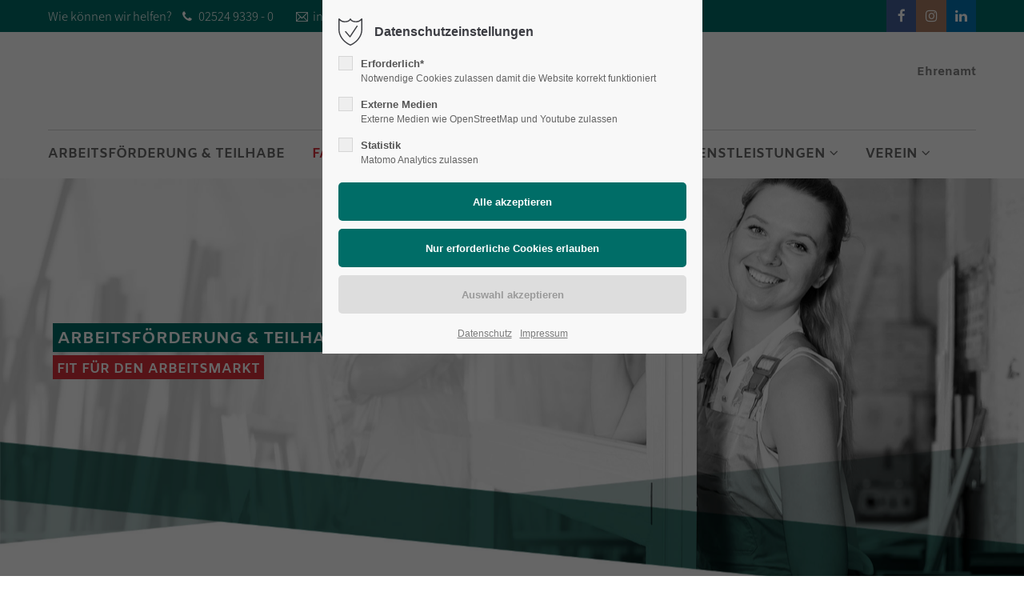

--- FILE ---
content_type: text/html; charset=UTF-8
request_url: https://www.horizonte-ev.de/fairkaufh%C3%A4user.html
body_size: 15161
content:
<!DOCTYPE html>
<html lang="de">
<head>
	<meta charset="UTF-8">
    <title>Fairkaufhäuser - Horizonte e.V. – Arbeitsförderung, Haushaltsauflösung & Fairkaufhaus</title>
    <base href="https://www.horizonte-ev.de/">
		<meta name="robots" content="index,follow">
	<meta name="description" content="">
	<meta name="generator" content="Contao Open Source CMS">
		<meta name="viewport" content="height=device-height, width=device-width, initial-scale=1.0, minimum-scale=1.0, target-densitydpi=device-dpi">
	
	
	<link rel="apple-touch-icon" sizes="57x57" href="files/favicon/apple-icon-57x57.png">
	<link rel="apple-touch-icon" sizes="60x60" href="files/favicon/apple-icon-60x60.png">
	<link rel="apple-touch-icon" sizes="72x72" href="files/favicon/apple-icon-72x72.png">
	<link rel="apple-touch-icon" sizes="76x76" href="files/favicon/apple-icon-76x76.png">
	<link rel="apple-touch-icon" sizes="114x114" href="files/favicon/apple-icon-114x114.png">
	<link rel="apple-touch-icon" sizes="120x120" href="files/favicon/apple-icon-120x120.png">
	<link rel="apple-touch-icon" sizes="144x144" href="files/favicon/apple-icon-144x144.png">
	<link rel="apple-touch-icon" sizes="152x152" href="files/favicon/apple-icon-152x152.png">
	<link rel="apple-touch-icon" sizes="180x180" href="files/favicon/apple-icon-180x180.png">
	<link rel="icon" type="image/png" sizes="192x192"  href="files/favicon/android-icon-192x192.png">
	<link rel="icon" type="image/png" sizes="32x32" href="files/favicon/favicon-32x32.png">
	<link rel="icon" type="image/png" sizes="96x96" href="files/favicon/favicon-96x96.png">
	<link rel="icon" type="image/png" sizes="16x16" href="files/favicon/favicon-16x16.png">
	<link rel="manifest" href="files/favicon/manifest.json">
	<meta name="msapplication-TileColor" content="#ffffff">
	<meta name="msapplication-TileImage" content="files/favicon/ms-icon-144x144.png">
	<meta name="theme-color" content="#ffffff">
	
	
		<link rel="canonical" href="https://www.horizonte-ev.de/fairkaufh%C3%A4user.html">
	
	<link rel="stylesheet" href="assets/colorbox/css/colorbox.min.css?v=118f73a2"><link rel="stylesheet" href="assets/swipe/css/swipe.min.css?v=8d3638c4"><link rel="stylesheet" href="assets/css/ce_image_extended.css,ce_fancy_divider_image.css,ce_headline_ext...-a1c0d407.css">	<link rel="preload" as="font" crossorigin="anonymous" href="files/cto_layout/fonts/fontawesome-webfont.woff2">
		<link rel="stylesheet" type="text/css" media="screen" href="files/cto_layout/css/animate.css">
	<link rel="stylesheet" type="text/css" media="screen" href="files/cto_layout/scripts/isotope/isotope_styles.css">
	<link rel="stylesheet" type="text/css" media="screen" href="files/cto_layout/css/font-awesome.min.css">
	<link rel="stylesheet" type="text/css" media="screen" href="files/cto_layout/css/themify-icons.css">
	<link rel="stylesheet" type="text/css" media="screen" href="files/cto_layout/css/tinymce.css">
		<link rel="stylesheet" type="text/css" media="screen" href="files/cto_layout/css/styles.css">
			<link id="layout_css" rel="stylesheet preload" as="style" title="layout_css" type="text/css" href="files/cto_layout/themedesigner/css/11_1744349866.css">
						<link rel="stylesheet preload" as="style" type="text/css" media="print" href="files/cto_layout/css/print.css">
		
   <script src="assets/js/jquery.min.js-baad0fdc.js"></script><style></style>   <link rel="stylesheet" type="text/css" media="screen" href="files/horizonte/css/2pm.css">
</head>
<body class="mac chrome blink ch131 content_page float_left" itemscope itemtype="http://schema.org/WebPage">
<div class="body_top"><div id="offcanvas-top" class="">
	<div class="offcanvas-top-inside">
		<!--
INSTRUCTIONS:
Create a hidden page with the following articles and fill that with your content.
Article alias: 
- offcanvas-col1
- offcanvas-col2
- offcanvas-col3
- offcanvas-col4
-->
<div class="autogrid_wrapper block">
<div class="autogrid one_fourth block"><!-- indexer::stop -->
<div class="mod_login login block">

      <h3>Login</h3>
  
  <form id="tl_login_42" method="post">
    <div class="formbody">
            <input type="hidden" name="FORM_SUBMIT" value="tl_login_42">
      <input type="hidden" name="REQUEST_TOKEN" value="">
      <input type="hidden" name="_target_path" value="aHR0cHM6Ly93d3cuaG9yaXpvbnRlLWV2LmRlL2ZhaXJrYXVmaCVDMyVBNHVzZXIuaHRtbA==">
      <input type="hidden" name="_always_use_target_path" value="0">
              <div class="widget widget-text">
          <label for="username">Benutzername</label>
          <input type="text" name="username" id="username" class="text" value="" autocapitalize="off" autocomplete="username" required>
        </div>
        <div class="widget widget-password">
          <label for="password">Passwort</label>
          <input type="password" name="password" id="password" class="text password" value="" autocomplete="current-password" required>
        </div>
                    <div class="widget widget-submit">
        <button type="submit" class="submit">Anmelden</button>
              </div>
    </div>
  </form>

</div>
<!-- indexer::continue -->
<div class="ce_text_extented mt-10 block align-left color-default font_no_serif font-size-xxxs" >
	<p><a href="#">Register</a> | <a href="#">Lost your password?</a></p></div>  


</div>
<div class="autogrid one_fourth block"><div class="ce_text block">

            <h4>Support</h4>
      
  
      <p>Lorem ipsum dolor sit amet:</p>  
  
  

</div>
<div class="ce_divider_extended block version3 align-left invert">
	
		
	<span class="divider-one"></span>
	<span class="divider-two"></span>
	<span class="divider-three"></span>
	
		
</div>


<div class="ce_text block">

        
  
      <p><span class="font-size-xl">24h</span><span class="font-size-s"> / 365days</span></p>  
  
  

</div>
<div class="ce_divider_extended block version3 align-left invert">
	
		
	<span class="divider-one"></span>
	<span class="divider-two"></span>
	<span class="divider-three"></span>
	
		
</div>

<div class="ce_text_extented block align-left color-default font_no_serif font-size-xxxs" >
	<p>We offer support for our customers</p></div><div class="ce_text_extented block align-left color-default font_no_serif font-size-xxxs" >
	<p><strong>Mon - Fri 8:00am - 5:00pm <span class="tooltip tooltip-txt" data-tooltip="we are located in Europe">(GMT +1)</span></strong></p></div>  


</div>
<div class="autogrid one_fourth block"><h4 class="ce_headline">
  Get in touch</h4>

<div class="ce_text block">

        
  
      <p><strong>Cybersteel Inc.</strong><br>376-293 City Road, Suite 600<br>San Francisco, CA 94102</p>  
  
  

</div>
<div class="ce_iconbox mt-xxs block version3 xsmall">
	<div class="ce_iconbox_outside" style="">
		<div class="ce_iconbox_inside">
			<div class="ce_iconbox_icon">
																<i class="fa-phone fa"></i>
											</div>
						<div class="ce_iconbox_cwrapper">
												<div class="content"><p><strong>Have any questions?</strong><br>+44 1234 567 890</p></div>
												</div>
					</div>
	</div>
</div>
<div class="ce_iconbox mt-xxs block version3 xsmall">
	<div class="ce_iconbox_outside" style="">
		<div class="ce_iconbox_inside">
			<div class="ce_iconbox_icon">
																<i class="fa-envelope-o fa"></i>
											</div>
						<div class="ce_iconbox_cwrapper">
												<div class="content"><p><strong>Drop us a line</strong><br><a href="mailto:info@yourdomain.com">info@yourdomain.com</a></p></div>
												</div>
					</div>
	</div>
</div>
  


</div>
<div class="autogrid one_fourth block"><h4 class="ce_headline">
  About us</h4>

<div class="ce_text block">

        
  
      <p><strong>Lorem ipsum dolor sit amet, consectetuer adipiscing elit.</strong></p>
<p>Aenean commodo ligula eget dolor. Aenean massa. Cum sociis natoque penatibus et magnis dis parturient montes, nascetur ridiculus mus. Donec quam felis, ultricies nec.</p>  
  
  

</div>
<div class="mod_socials mod_html ">
	<a href="https://www.facebook.com/HorizonteEnnigerloh" target="_blank"><i class="fa fa-facebook"></i></a>
<a href="https://www.instagram.com/horizonte_ev/" target="_blank"><i class="fa fa-instagram"></i></a>
<a href="https://www.linkedin.com/company/horizonte-e-v" target="_blank"><i class="fa fa-linkedin"></i></a></div>  


</div>
</div>	</div>
</div></div><div class="body">
	<div id="contentwrapper">
		<div id="fix-wrapper">
		<div id="top-wrapper">
												<div id="top">
						<div class="inside">
							<div class="mod_top_phone meta-nav ">
	<span>Wie können wir helfen? </span><i class="fa fa-phone"></i> <a href="tel:+49252493390">02524 9339 - 0</a></div><div class="mod_top_mail meta-nav ">
	<a href="mailto:&#105;&#x6E;&#102;&#x6F;&#64;&#x68;&#111;&#x72;&#105;&#x7A;&#111;&#x6E;&#116;&#x65;&#45;&#x65;&#118;&#x2E;&#100;&#x65;"><i class="ti ti-email"></i>info@horizonte-ev.de</a></div><div class="top_divider edit-off"></div>
<!-- indexer::stop -->
<div class="mod_navigation top_metanavi block" itemscope itemtype="http://schema.org/SiteNavigationElement">

  
  <ul class="vlist level_1">
  
<li class="mlist submenu first redirect"><a href="#" title="Company" class="a-level_1 submenu first redirect">Company</a><ul class="vlist level_2">
  
<li class="mlist first redirect"><a href="#" title="Team" class="a-level_2 first redirect" target="_blank">Team</a></li>
  
<li class="mlist redirect"><a href="#" title="History" class="a-level_2 redirect" target="_blank">History</a></li>
  
<li class="mlist last redirect"><a href="#" title="Vision" class="a-level_2 last redirect" target="_blank">Vision</a></li>
</ul></li>
  
<li class="mlist last redirect"><a href="#" title="Support" class="a-level_1 last redirect" target="_blank">Support</a></li>
</ul>
</div>
<!-- indexer::continue -->
<div id="mod_login_top_opener_635" class="mod_login_top meta-nav"><i class="ti ti-lock"></i>Anmelden</div>

<div  class="mod_login login top-login block">
	<div id="overlay_close_635" class="overlay_close"></div>
	<form method="post">
				<h3>LOGIN</h3>
			    <div class="formbody">
	    				<input type="hidden" name="FORM_SUBMIT" value="tl_login_635">
			<input type="hidden" name="REQUEST_TOKEN" value="">
						<input type="hidden" name="_target_path" value="aHR0cHM6Ly93d3cuaG9yaXpvbnRlLWV2LmRlL2ZhaXJrYXVmaCVDMyVBNHVzZXIuaHRtbA==">
			<input type="hidden" name="_always_use_target_path" value="0">
									<input type="text" name="username" class="text" value="" placeholder="Benutzername">
			<input type="password" name="password" class="text password" value="" placeholder="Passwort">
									<div class="submit_button">
			   <input type="submit" class="submit" value="Anmelden">
			</div>
			<div class="link_reset_pwd"><a href="#">Passwort vergessen?</a></div>
			<div class="close" id="overlay_close_button_635"><i class="ti ti-close"></i></div>
	    </div>
	</form>

</div>
<div class="mod_langswitcher meta-nav ">
<div class="mod_langswitcher_inside">

<span>DE</span><img src="files/cto_layout/img/flags/de.svg"  width="20" height="15" alt="">


<ul>
<li><a href=""><span>EN</span><img src="files/cto_layout/img/flags/gb.svg"  width="20" height="15" alt=""></a></li>
<li><a href=""><span>DE</span><img src="files/cto_layout/img/flags/de.svg"  width="20" height="15" alt=""></a></li>
<li><a href=""><span>PL</span><img src="files/cto_layout/img/flags/pl.svg"  width="20" height="15" alt=""></a></li>
</ul>

</div>
</div><div class="mod_socials mod_html ">
	<a href="https://www.facebook.com/HorizonteEnnigerloh" target="_blank"><i class="fa fa-facebook"></i></a>
<a href="https://www.instagram.com/horizonte_ev/" target="_blank"><i class="fa fa-instagram"></i></a>
<a href="https://www.linkedin.com/company/horizonte-e-v" target="_blank"><i class="fa fa-linkedin"></i></a></div>							<hr class="clear">
						</div>
						<div class="offcanvas-trigger"><span class="line1"></span><span class="line2"></span></div>					</div>
																			<header id="header" class="header original" itemscope itemtype="http://schema.org/WPHeader">
						<div class="inside">
							<div class="sidebar_trigger" title="Toggle sidebar">
	<div class="burger rotate">
		<div class="burger_lines"></div>
	</div>
</div>

<div class="logo"><a href="./"></a></div><div class="mmenu_trigger" title="Open mobile navigation">
	<div class="label">Menu</div>
	<div class="burger transform">
		<div class="burger_lines"></div>
	</div>
</div>


<div class="mod_langswitcher meta-nav ">
<div class="mod_langswitcher_inside">

<span>DE</span><img src="files/cto_layout/img/flags/de.svg"  width="20" height="15" alt="">


<ul>
<li><a href=""><span>EN</span><img src="files/cto_layout/img/flags/gb.svg"  width="20" height="15" alt=""></a></li>
<li><a href=""><span>DE</span><img src="files/cto_layout/img/flags/de.svg"  width="20" height="15" alt=""></a></li>
<li><a href=""><span>PL</span><img src="files/cto_layout/img/flags/pl.svg"  width="20" height="15" alt=""></a></li>
</ul>

</div>
</div><div class="mod_socials mod_html ">
	<a href="https://www.facebook.com/HorizonteEnnigerloh" target="_blank"><i class="fa fa-facebook"></i></a>
<a href="https://www.instagram.com/horizonte_ev/" target="_blank"><i class="fa fa-instagram"></i></a>
<a href="https://www.linkedin.com/company/horizonte-e-v" target="_blank"><i class="fa fa-linkedin"></i></a></div><div class="mod_search"><div class="ce_search_label"><i class="ti ti-search"></i></div></div>

<!-- indexer::stop -->
<nav class="mod_navigation mainmenu block edit-off" itemscope itemtype="http://schema.org/SiteNavigationElement">

  
  <ul class="vlist level_1">
	    
		<li class="float_left floatbox sibling"><ol class="inner">
		
		<li class="mlist regular float_left sibling first level_1 page_2972 ">
		<a href="arbeitsf%C3%B6rderung-teilhabe.html" title="Arbeitsförderung &amp; Teilhabe" class="mainmenu_link a-level_1 regular float_left sibling first level_1 page_2972"><span>Arbeitsförderung & Teilhabe</span></a>
			</li>
		
	
	    
		
		<li class="mlist regular active submenu float_left level_1 page_2974 mm-selected Selected">
		<a href="fairkaufh%C3%A4user.html" title="Fairkaufhäuser" class="mainmenu_link a-level_1 regular active submenu float_left level_1 page_2974"><span>Fairkaufhäuser</span></a>
		<ul class="vlist level_2">
	    
		
		<li class="mlist regular first level_2 page_2978 ">
		<a href="fairkaufh%C3%A4user/fairkaufhaus-ennigerloh.html" title="Fairkaufhaus Ennigerloh" class="mainmenu_link a-level_2 regular first level_2 page_2978"><span>Fairkaufhaus Ennigerloh</span></a>
			</li>
		
	
	    
		
		<li class="mlist regular last level_2 page_2979 ">
		<a href="fairkaufh%C3%A4user/fairkaufhaus-oelde.html" title="Fairkaufhaus Oelde" class="mainmenu_link a-level_2 regular last level_2 page_2979"><span>Fairkaufhaus Oelde</span></a>
			</li>
		
	
</ul>
	</li>
		
	
	    
		
		<li class="mlist regular float_left sibling level_1 page_2973 ">
		<a href="haushaltsaufl%C3%B6sung.html" title="Haushaltsauflösung" class="mainmenu_link a-level_1 regular float_left sibling level_1 page_2973"><span>Haushaltsauflösung</span></a>
			</li>
		</ol></li>
		
	
	    
		
		<li class="mlist regular submenu sibling level_1 page_2992 ">
		<a href="dienstleistungen.html" title="Dienstleistungen" class="mainmenu_link a-level_1 regular submenu sibling level_1 page_2992"><span>Dienstleistungen</span></a>
		<ul class="vlist level_2">
	    
		
		<li class="mlist regular first level_2 page_2993 ">
		<a href="dienstleistungen/seniorenumzug.html" title="Seniorenumzug" class="mainmenu_link a-level_2 regular first level_2 page_2993"><span>Seniorenumzug</span></a>
			</li>
		
	
	    
		
		<li class="mlist regular  level_2 page_2996 ">
		<a href="dienstleistungen/recycling.html" title="Recycling" class="mainmenu_link a-level_2 regular  level_2 page_2996"><span>Recycling</span></a>
			</li>
		
	
	    
		
		<li class="mlist regular last level_2 page_2997 ">
		<a href="dienstleistungen/logistik.html" title="Logistik" class="mainmenu_link a-level_2 regular last level_2 page_2997"><span>Logistik</span></a>
			</li>
		
	
</ul>
	</li>
		
	
	    
		
		<li class="mlist regular submenu sibling last level_1 page_2971 ">
		<a href="verein.html" title="Verein" class="mainmenu_link a-level_1 regular submenu sibling last level_1 page_2971"><span>Verein</span></a>
		<ul class="vlist level_2">
	    
		
		<li class="mlist regular first level_2 page_2976 ">
		<a href="verein/ansprechpartner.html" title="Ansprechpartner" class="mainmenu_link a-level_2 regular first level_2 page_2976"><span>Ansprechpartner</span></a>
			</li>
		
	
	    
		
		<li class="mlist regular  level_2 page_2984 ">
		<a href="verein/ehrenamt.html" title="Ehrenamt" class="mainmenu_link a-level_2 regular  level_2 page_2984"><span>Ehrenamt</span></a>
			</li>
		
	
	    
		
		<li class="mlist regular  level_2 page_2981 ">
		<a href="blog.html" title="Blog" class="mainmenu_link a-level_2 regular  level_2 page_2981"><span>Blog</span></a>
			</li>
		
	
	    
		
		<li class="mlist regular  level_2 page_2977 ">
		<a href="verein/jobangebote.html" title="Jobangebote" class="mainmenu_link a-level_2 regular  level_2 page_2977"><span>Jobangebote</span></a>
			</li>
		
	
	    
		
		<li class="mlist regular last level_2 page_2975 ">
		<a href="kontakt.html" title="Kontakt" class="mainmenu_link a-level_2 regular last level_2 page_2975"><span>Kontakt</span></a>
			</li>
		
	
</ul>
	</li>
		
	
</ul>

</nav>
<!-- indexer::continue -->
<div class="smartmenu">
	<div class="smartmenu-trigger"><span class="line"></span></div>
</div>
<!-- indexer::stop -->
<nav class="mod_navigation header_metanavi block" itemscope itemtype="http://schema.org/SiteNavigationElement">

  
  <ul class="vlist level_1">
  
<li class="mlist first last forward"><a href="verein/ehrenamt.html" title="Ehrenamt" class="a-level_1 first last forward">Ehrenamt</a></li>
</ul>
</nav>
<!-- indexer::continue -->
						<div class="clear"></div>
						</div>
					</header>
					<div class="clear"></div>
									</div>
		</div>
					<div id="slider">
								<div class="inside">
					<div class="mod_article article_14519 block fullwidth article-pt article-pb" id="article-14519" >

<div class="container">
  
      
<div class="ce_revolutionslider block">

<div class="rs-container auto block">

<div  class="banner auto tp-banner my_revolutionslider_124491 odd block" data-version="5.0.7" style="display:none;">
<ul>
<li data-index="rs-0"  class="slide slide_0 even first rs_mq_image_1_0" data-transition="fade" data-slotamount="4" data-masterspeed="30" data-thumb="files/horizonte/slider/arbeitsfoerderung.jpg" data-title="Arbeitsförderung">
<img loading="auto" src="files/horizonte/slider/arbeitsfoerderung.jpg" width="1920" height="800" alt="" title="" data-bgfit="cover" data-bgposition="center bottom" data-bgrepeat="no-repeat"><div  class="ce_revolutionslider_text bg-accent color-white caption tp-caption block" style="font-size:32px" data-y="['middle','middle']" data-elementdelay="0" data-x="['left','left']" data-hoffset="['100','']" data-voffset="['-100','']" data-lineheight="['inherit','inherit']" data-whitespace="nowrap" data-responsive_offset="on" data-visibility="['on','on']" data-type="text"  data-frames='[{"delay":100,"speed":1500,"frame":"0","from":"opacity:0;","to":"o:1;","ease":"easeInBack"},{"delay":"wait","speed":300,"frame":"999","to":"auto:auto;","ease":"Power3.easeInOut"}]'>
ARBEITSFÖRDERUNG & TEILHABE</div><div  class="ce_revolutionslider_text bg-second color-white uppercase caption tp-caption block" style="font-size:25px" data-y="['middle','middle']" data-elementdelay="0" data-x="['left','left']" data-hoffset="['100','']" data-voffset="['-45','']" data-lineheight="['inherit','inherit']" data-whitespace="nowrap" data-responsive_offset="on" data-visibility="['on','on']" data-type="text"  data-frames='[{"delay":100,"speed":1500,"frame":"0","from":"opacity:0;","to":"o:1;","ease":"easeInBack"},{"delay":"wait","speed":300,"frame":"999","to":"auto:auto;","ease":"Power3.easeInOut"}]'>
fit für den Arbeitsmarkt</div></li>
<li data-index="rs-1"  class="slide slide_1 rs_mq_image_1_1" data-transition="fade" data-slotamount="4" data-masterspeed="30" data-thumb="files/horizonte/slider/haushaltsaufloesung.jpg" data-title="Haushaltsauflösung">
<img src="files/horizonte/slider/haushaltsaufloesung.jpg" width="1920" height="800" alt="" title="" data-bgfit="cover" data-bgposition="center bottom" data-bgrepeat="no-repeat"><div  class="ce_revolutionslider_text bg-accent color-white caption tp-caption block" style="font-size:32px" data-y="['middle','middle']" data-elementdelay="0" data-x="['left','left']" data-hoffset="['100','']" data-voffset="['-100','']" data-lineheight="['inherit','inherit']" data-whitespace="nowrap" data-responsive_offset="on" data-visibility="['on','on']" data-type="text"  data-frames='[{"delay":100,"speed":1500,"frame":"0","from":"opacity:0;","to":"o:1;","ease":"easeInBack"},{"delay":"wait","speed":300,"frame":"999","to":"auto:auto;","ease":"Power3.easeInOut"}]'>
HAUSHALTSAUFLÖSUNG</div><div  class="ce_revolutionslider_text bg-orange color-white uppercase caption tp-caption block" style="font-size:25px" data-y="['middle','middle']" data-elementdelay="0" data-x="['left','left']" data-hoffset="['100','']" data-voffset="['-45','']" data-lineheight="['inherit','inherit']" data-whitespace="nowrap" data-responsive_offset="on" data-visibility="['on','on']" data-type="text"  data-frames='[{"delay":100,"speed":1500,"frame":"0","from":"opacity:0;","to":"o:1;","ease":"easeInBack"},{"delay":"wait","speed":300,"frame":"999","to":"auto:auto;","ease":"Power3.easeInOut"}]'>
so spart man nachhaltig</div></li>
<li data-index="rs-2"  class="slide slide_2 even last rs_mq_image_1_2" data-transition="fade" data-slotamount="4" data-masterspeed="30" data-thumb="files/horizonte/slider/fairkaufhaus.jpg" data-title="Fairkaufhaus">
<img src="files/horizonte/slider/fairkaufhaus.jpg" width="1920" height="800" alt="" title="" data-bgfit="cover" data-bgposition="center bottom" data-bgrepeat="no-repeat"><div  class="ce_revolutionslider_text bg-accent color-white caption tp-caption block" style="font-size:32px" data-y="['middle','middle']" data-elementdelay="0" data-x="['left','left']" data-hoffset="['100','']" data-voffset="['-100','']" data-lineheight="['inherit','inherit']" data-whitespace="nowrap" data-responsive_offset="on" data-visibility="['on','on']" data-type="text"  data-frames='[{"delay":100,"speed":1500,"frame":"0","from":"opacity:0;","to":"o:1;","ease":"easeInBack"},{"delay":"wait","speed":300,"frame":"999","to":"auto:auto;","ease":"Power3.easeInOut"}]'>
FAIRKAUFHÄUSER</div><div  class="ce_revolutionslider_text bg-hellgrün color-white uppercase caption tp-caption block" style="font-size:25px" data-y="['middle','middle']" data-elementdelay="0" data-x="['left','left']" data-hoffset="['100','']" data-voffset="['-45','']" data-lineheight="['inherit','inherit']" data-whitespace="nowrap" data-responsive_offset="on" data-visibility="['on','on']" data-type="text"  data-frames='[{"delay":100,"speed":1500,"frame":"0","from":"opacity:0;","to":"o:1;","ease":"easeInBack"},{"delay":"wait","speed":300,"frame":"999","to":"auto:auto;","ease":"Power3.easeInOut"}]'>
Oelde und Ennigerloh</div></li>
</ul>
<div class="tp-bannertimer"></div>
</div>
</div>

</div>  
  
</div>
</div>				</div>
							</div>
									<div id="wrapper">
				<div id="container">
											<section id="main" itemscope itemtype="http://schema.org/WebPageElement" itemprop="mainContentOfPage">
							<div class="inside">
								



<div class="mod_article article_14521 block fullwidth-boxed article-pt article-pb" id="article-14521" >

<div class="container">
  
      <div class="ce_image_extended mb-m block frame-no style-default align-center">
	<div class="ce_image_extended_inside" style="">
				
<figure class="image_container">
  
  

<img loading="auto" src="assets/images/d/LOGO-fairkauf-18289c8c.svg" width="600" height="117" alt="">


  
  </figure>

			</div>
</div><div class="ce_fancy_divider_image trenner_klein block pos-default" >
	
<figure class="image_container">
  
  

<img loading="auto" src="files/horizonte/images/Arbeitsf%C3%B6rderung%20und%20Integration/kreise-trenner.png" width="591" height="172" alt="">


  
  </figure>

</div>


<div class="ce_headline_extended mt-s align-center block" style="">
		<h1> <span class="color-accent">Nachhaltig einkaufen in<br>Ennigerloh und Oelde</span></h1>
</div><div class="ce_text_extented mt-xs block align-center color-default font_no_serif font-size-xxs font-style-default lh-default font-weight-default"  style="max-width:1000px;">
	<p>In Ennigerloh und Oelde betreiben wir zwei Secondhand-Fairkaufhäuser, in denen ein vielfältiges Sortiment zu günstigen Preisen auf Sie wartet. Jeder ist herzlich willkommen, in unserer freundlichen Atmosphäre zu stöbern und sich von unserem Angebot überraschen zu lassen.</p></div>  
  
</div>
</div>






<div class="mod_article article_14493 block fullwidth article-pt article-pb" id="article-14493" >

<div class="container">
  
      




<div class="ce_bgimage block ce_bgimage_124500 boxed-content img-leftside-50 bg-white bg_center_center max_width_s" style="">
		<div class="ce_bgimage-image" style="background-image: url(files/horizonte/images/Fairkaufhaus/kinderabteilung.jpg);"></div>
		<div class="ce_bgimage-outer">
			<div class="ce_bgimage-inside contentwrap pt-xl pb-xl">
			<div class="mobile_image" style="display: none">
<figure class="image_container">
  
  

<img loading="auto" src="files/horizonte/images/Fairkaufhaus/kinderabteilung.jpg" width="1620" height="1080" alt="">


  
  </figure>

</div><div class="ce_text_extented handwritten mt-0 block align-left color-default font_no_serif font-size-m font-style-default lh-default font-weight-default" >
	<p>Warenangebot</p></div><div class="ce_divider_extended block version2 align-left">
	
		
	<span class="divider-one"></span>
	<span class="divider-two"></span>
	<span class="divider-three"></span>
	
		
</div>

<div class="ce_text_extented block align-left-justify color-default font_no_serif font-size-default font-style-default lh-default font-weight-default" >
	<p>Suchen Sie etwas für Ihren Hausrat? Wir halten für Sie eine Vielzahl von Möbelstücken, Porzellan, Glaswaren, bestecken, Töpfen, Vasen und mehr bereit. Oder stöbern Sie bei den Büchern, CDs, DVDs oder sogar bei den Schallplatten, um Ihre Freizeit noch angenehmer zu gestalten. Darüber hinaus finden Sie bei uns eine facettenreiche Auswahl an unterschiedlichsten Textilien, die für jeden Geschmack etwas bereithält. Ob Fahrräder, Elektrogeräte, Spielwaren oder Deko-Artikel – bei uns werden Sie fündig. Saisonale Artikel zu besonderen Anlässen wie Weihnachten, Ostern oder auch Karneval komplettieren und ergänzen unser Warenangebot perfekt. Sollten Sie die Möbel nicht selber abholen und aufbauen können, bieten wir Ihnen diesen Service gegen einen Aufpreis ebenso an.</p></div></div></div></div>




<div class="ce_bgimage block ce_bgimage_124505 boxed-content img-rightside-50 bg-white bg_right_center max_width_s" style="">
		<div class="ce_bgimage-image" style="background-image: url(files/horizonte/images/Fairkaufhaus/second-hand.jpg);"></div>
		<div class="ce_bgimage-outer">
			<div class="ce_bgimage-inside contentwrap pt-xl pb-xl">
			<div class="mobile_image" style="display: none">
<figure class="image_container">
  
  

<img loading="auto" src="files/horizonte/images/Fairkaufhaus/second-hand.jpg" width="1620" height="1080" alt="">


  
  </figure>

</div><div class="ce_text_extented handwritten mt-0 block align-left color-default font_no_serif font-size-m font-style-default lh-default font-weight-default" >
	<p>Nachhaltigkeit</p></div><div class="ce_divider_extended block version2 align-left">
	
		
	<span class="divider-one"></span>
	<span class="divider-two"></span>
	<span class="divider-three"></span>
	
		
</div>

<div class="ce_text_extented block align-left-justify color-default font_no_serif font-size-default font-style-default lh-default font-weight-default" >
	<p>Durch Ihren Einkauf bei uns leisten Sie einen wertvollen Beitrag zum Schutz der Umwelt und zur Erhaltung unserer natürlichen Ressourcen. Wir laden alle herzlich ein, mit uns gemeinsam einen positiven Einfluss auf unsere Umwelt auszuüben.</p></div></div></div></div>




<div class="ce_bgimage hor-fkh block ce_bgimage_124511 boxed-content img-leftside-50 bg-white bg_center_top max_width_s" style="">
		<div class="ce_bgimage-image" style="background-image: url(files/horizonte/images/Fairkaufhaus/spenden-2.jpg);"></div>
		<div class="ce_bgimage-outer">
			<div class="ce_bgimage-inside contentwrap pt-xl pb-xl">
			<div class="mobile_image" style="display: none">
<figure class="image_container">
  
  

<img loading="auto" src="files/horizonte/images/Fairkaufhaus/spenden-2.jpg" width="1620" height="1080" alt="">


  
  </figure>

</div><div class="ce_text_extented handwritten mt-0 block align-left color-default font_no_serif font-size-m font-style-default lh-default font-weight-default" >
	<p>Spenden</p></div><div class="ce_divider_extended block version2 align-left">
	
		
	<span class="divider-one"></span>
	<span class="divider-two"></span>
	<span class="divider-three"></span>
	
		
</div>

<div class="ce_text_extented block align-left-justify color-default font_no_serif font-size-default font-style-default lh-default font-weight-default" >
	<p>Sachspenden für unsere Fairkaufhäuser nehmen wir an allen drei Standorten während der Öffnungszeiten entgegen. Es sollte selbstverständlich sein, dass Gegenstände, Kleidung, Textilien, Elektrogeräte, Fahrräder, Bücher, Porzellan, Gläser in einem gut erhaltenen, sauberen, gebrauchsfähigen sowie tragbaren (Textilien) Zustand sind und frei von größeren Beschädigungen und Gebrauchsspuren sein müssen. Möbel können nur nach vorheriger Absprache mit der Verwaltung angeliefert werden. Bitte beachten Sie, dass der Standort Ennigerloh von Montag bis Freitag zwischen 12:30-13:30 Uhr geschlossen hat und entsprechend keine Spendenabgabe möglich ist.</p></div></div></div></div>  
  
</div>
</div>



							</div>
						</section>
																																									</div>
			</div>
											<footer id="footer" itemscope itemtype="http://schema.org/WPFooter">
					<div class="inside">
						<div class="autogrid_row">

<div class="column col_5" >
	
<div class="ce_text block">

            <h4>HORIZONTE E.V.</h4>
      
  
      <p><span style="font-size: 12pt;">Horizonte e.V. ist ein gemeinnütziger Verein mit vielen Tätigkeitsbereichen und Engagements: Fairkaufhaus, Arbeitsförderung, Integration, Teilhabe, Haushaltsauflösung, Entrümplung, Entsorgung, Senioren-Umzug, Fahrrad-Codierung, energetische Beratung durch den Stromspar-Check, Recycling und Logistik. Wir bewirtschaften ein regionales Einzugsgebiet im Münsterland: Ennigerloh, Oelde, Ahlen, Everswinkel, Sendenhorst, Ennigerloh, Drensteinfurt, Beckum, Telgte, Münster, Sassenberg, Ostbevern und Lüdinghausen.</span></p>  
  
  

</div>

	</div>

<div class="column col_3" >
	
<h4 class="ce_headline">
  VERWALTUNG</h4>

<div class="ce_text block">

        
  
      <div class="icon-box featured-box icon-box-center text-center">
<div class="icon-box-text last-reset">
<p><strong>Horizonte e.V.</strong><br>Westkirchener Straße 90<br>59320 Ennigerloh</p>
</div>
</div>  
  
  

</div>
<div class="ce_iconbox block version3 xsmall">
	<div class="ce_iconbox_outside" style="">
		<div class="ce_iconbox_inside">
			<div class="ce_iconbox_icon">
																<i class="fa-user fa"></i>
											</div>
						<div class="ce_iconbox_cwrapper">
												<div class="content"><p>Herr Yen Vu</p></div>
												</div>
					</div>
	</div>
</div>
<div class="ce_iconbox block version3 xsmall">
	<div class="ce_iconbox_outside" style="">
		<div class="ce_iconbox_inside">
			<div class="ce_iconbox_icon">
								<a href="tel:+490252493390">
																<i class="fa fa-phone"></i>
								</a>			</div>
						<div class="ce_iconbox_cwrapper">
												<div class="content"><p><a href="tel:+490252493390">02524 9339 - 0</a></p></div>
												</div>
					</div>
	</div>
</div>
<div class="ce_iconbox block version3 xsmall">
	<div class="ce_iconbox_outside" style="">
		<div class="ce_iconbox_inside">
			<div class="ce_iconbox_icon">
								<a href="mailto:info@horizonte-ev.de">
																<i class="fa-envelope-o fa"></i>
								</a>			</div>
						<div class="ce_iconbox_cwrapper">
												<div class="content"><p><a href="mailto:info@horizonte-ev.de">info@horizonte-ev.de</a></p></div>
												</div>
					</div>
	</div>
</div>

	</div>

<div class="column col_4" >
	
<h4 class="ce_headline">
  SOCIAL MEDIA</h4>

<div class="ce_text block">

        
  
      <p>Bei uns steht der Mensch im Mittelpunkt – deshalb nutzen wir auch jede Möglichkeit den Kontakt, den Dialog und dem Menschen zu begegnen. Schauen Sie doch auf unseren Kanälen vorbei.</p>  
  
  

</div>
<div class="mod_socials mod_html ">
	<a href="https://www.facebook.com/HorizonteEnnigerloh" target="_blank"><i class="fa fa-facebook"></i></a>
<a href="https://www.instagram.com/horizonte_ev/" target="_blank"><i class="fa fa-instagram"></i></a>
<a href="https://www.linkedin.com/company/horizonte-e-v" target="_blank"><i class="fa fa-linkedin"></i></a></div>
	</div>

</div>
  



						<a href="fairkaufh%C3%A4user.html#contentwrapper" class="totop"></a>
					</div>
				</footer>
														<div id="bottom">
					<div class="inside">
						<div class="">
	<div class="left">Copyright 2026 © – Design, Code & SEO by <a href="https://www.2pm-agentur.de/">2P&M Werbeagentur.</a></div>
<div class="right"><a href="/cookie-einstellungen.html">Cookie-Einstellungen</a><a href="/impressum.html">Impressum</a><a href="/datenschutz.html">Datenschutz</a></div></div>					</div>
				</div>
						</div>
</div>
<div class="body_bottom">

<div id="privacy_optin_611" class="mod_privacy_optin">
	<div class="privacy_overlay"></div>
	<div class="privacy_popup">
		<div class="privacy_content">
			<div class="privacy_settings">
				<!-- info text after ajax -->
				<div id="ajax_info_611" class="ajax_info">Einstellungen gespeichert</div>
									<h6>Datenschutzeinstellungen</h6>
								<div class="privacy_text"></div>
				<form id="user_privacy_settings_611" name="user_privacy_settings" method="post">
					<input type="hidden" name="FORM_SUBMIT" value="user_privacy_settings">
					<input type="hidden" name="REQUEST_TOKEN" value="">
										<div class="privacy_item">
						<label class="privacy_label"><strong>Erforderlich*</strong>
							<input type="checkbox" required class="checkbox mandatory" name="privacy" id="cookiebar_privacy_1" value="1">
							<span class="privacy_checkmark"></span>
							<span class="privacy_option_info">Notwendige Cookies zulassen damit die Website korrekt funktioniert</span>
						</label>
					</div>
															<div class="privacy_item">
						<label class="privacy_label"><strong>Externe Medien</strong>
							<input type="checkbox" class="checkbox" name="privacy" id="cookiebar_privacy_2" value="2">
							<span class="privacy_checkmark"></span>
							<span class="privacy_option_info">Externe Medien wie OpenStreetMap und Youtube zulassen</span>
						</label>
						
					</div>
															<div class="privacy_item">
						<label class="privacy_label"><strong>Statistik</strong>
							<input type="checkbox" class="checkbox" name="privacy" id="cookiebar_privacy_3" value="3">
							<span class="privacy_checkmark"></span>
							<span class="privacy_option_info">Matomo Analytics zulassen</span>
						</label>
					</div>
										<div class="privacy_buttons">
						<input type="submit" name="save_all_settings" class="submit all" value="Alle akzeptieren">
						<input type="submit" name="save_tech_settings" class="submit tech" value="Nur erforderliche Cookies erlauben">
						<input type="submit" name="save_settings" class="submit readonly" disabled value="Auswahl akzeptieren">
					</div>
				</form>
				<div class="privacy_links">
					<a href="datenschutz.html" title="Datenschutz">Datenschutz</a>					<a href="impressum.html" title="Impressum">Impressum</a>									</div>
			</div>
					</div>
	</div>
</div>

<div class="mod_search">
		<div class="search-overlay"></div>
	<div class="inside">
   	<div id="search_160" class="container">
         <form method="get">
   		   <div class="formbody">
               <label for="ctrl_keywords_160" class="invisible">Suchbegriffe</label>
               <input type="search" name="keywords" id="ctrl_keywords_160" class="text" value="" placeholder="Search">
               <span class="line"></span>
   		   </div>
   		   <div class="close-window"><i class="ti ti-close"></i></div>  
         </form>
         <p>Drücken Sie die Eingabetaste um zu suchen</p>
      </div>
	</div>
</div>

</div>
<div id="stickyheader" class="stickyheader Fixed">
	<div class="header cloned">
		<div class="inside">
			<div class="sidebar_trigger" title="Toggle sidebar">
	<div class="burger rotate">
		<div class="burger_lines"></div>
	</div>
</div>

<div class="logo"><a href="./"></a></div><div class="mmenu_trigger" title="Open mobile navigation">
	<div class="label">Menu</div>
	<div class="burger transform">
		<div class="burger_lines"></div>
	</div>
</div>


<div class="mod_langswitcher meta-nav ">
<div class="mod_langswitcher_inside">

<span>DE</span><img src="files/cto_layout/img/flags/de.svg"  width="20" height="15" alt="">


<ul>
<li><a href=""><span>EN</span><img src="files/cto_layout/img/flags/gb.svg"  width="20" height="15" alt=""></a></li>
<li><a href=""><span>DE</span><img src="files/cto_layout/img/flags/de.svg"  width="20" height="15" alt=""></a></li>
<li><a href=""><span>PL</span><img src="files/cto_layout/img/flags/pl.svg"  width="20" height="15" alt=""></a></li>
</ul>

</div>
</div><div class="mod_socials mod_html ">
	<a href="https://www.facebook.com/HorizonteEnnigerloh" target="_blank"><i class="fa fa-facebook"></i></a>
<a href="https://www.instagram.com/horizonte_ev/" target="_blank"><i class="fa fa-instagram"></i></a>
<a href="https://www.linkedin.com/company/horizonte-e-v" target="_blank"><i class="fa fa-linkedin"></i></a></div><div class="mod_search"><div class="ce_search_label"><i class="ti ti-search"></i></div></div>

<!-- indexer::stop -->
<nav class="mod_navigation mainmenu block edit-off" itemscope itemtype="http://schema.org/SiteNavigationElement">

  
  <ul class="vlist level_1">
	    
		<li class="float_left floatbox sibling"><ol class="inner">
		
		<li class="mlist regular float_left sibling first level_1 page_2972 ">
		<a href="arbeitsf%C3%B6rderung-teilhabe.html" title="Arbeitsförderung &amp; Teilhabe" class="mainmenu_link a-level_1 regular float_left sibling first level_1 page_2972"><span>Arbeitsförderung & Teilhabe</span></a>
			</li>
		
	
	    
		
		<li class="mlist regular active submenu float_left level_1 page_2974 mm-selected Selected">
		<a href="fairkaufh%C3%A4user.html" title="Fairkaufhäuser" class="mainmenu_link a-level_1 regular active submenu float_left level_1 page_2974"><span>Fairkaufhäuser</span></a>
		<ul class="vlist level_2">
	    
		
		<li class="mlist regular first level_2 page_2978 ">
		<a href="fairkaufh%C3%A4user/fairkaufhaus-ennigerloh.html" title="Fairkaufhaus Ennigerloh" class="mainmenu_link a-level_2 regular first level_2 page_2978"><span>Fairkaufhaus Ennigerloh</span></a>
			</li>
		
	
	    
		
		<li class="mlist regular last level_2 page_2979 ">
		<a href="fairkaufh%C3%A4user/fairkaufhaus-oelde.html" title="Fairkaufhaus Oelde" class="mainmenu_link a-level_2 regular last level_2 page_2979"><span>Fairkaufhaus Oelde</span></a>
			</li>
		
	
</ul>
	</li>
		
	
	    
		
		<li class="mlist regular float_left sibling level_1 page_2973 ">
		<a href="haushaltsaufl%C3%B6sung.html" title="Haushaltsauflösung" class="mainmenu_link a-level_1 regular float_left sibling level_1 page_2973"><span>Haushaltsauflösung</span></a>
			</li>
		</ol></li>
		
	
	    
		
		<li class="mlist regular submenu sibling level_1 page_2992 ">
		<a href="dienstleistungen.html" title="Dienstleistungen" class="mainmenu_link a-level_1 regular submenu sibling level_1 page_2992"><span>Dienstleistungen</span></a>
		<ul class="vlist level_2">
	    
		
		<li class="mlist regular first level_2 page_2993 ">
		<a href="dienstleistungen/seniorenumzug.html" title="Seniorenumzug" class="mainmenu_link a-level_2 regular first level_2 page_2993"><span>Seniorenumzug</span></a>
			</li>
		
	
	    
		
		<li class="mlist regular  level_2 page_2996 ">
		<a href="dienstleistungen/recycling.html" title="Recycling" class="mainmenu_link a-level_2 regular  level_2 page_2996"><span>Recycling</span></a>
			</li>
		
	
	    
		
		<li class="mlist regular last level_2 page_2997 ">
		<a href="dienstleistungen/logistik.html" title="Logistik" class="mainmenu_link a-level_2 regular last level_2 page_2997"><span>Logistik</span></a>
			</li>
		
	
</ul>
	</li>
		
	
	    
		
		<li class="mlist regular submenu sibling last level_1 page_2971 ">
		<a href="verein.html" title="Verein" class="mainmenu_link a-level_1 regular submenu sibling last level_1 page_2971"><span>Verein</span></a>
		<ul class="vlist level_2">
	    
		
		<li class="mlist regular first level_2 page_2976 ">
		<a href="verein/ansprechpartner.html" title="Ansprechpartner" class="mainmenu_link a-level_2 regular first level_2 page_2976"><span>Ansprechpartner</span></a>
			</li>
		
	
	    
		
		<li class="mlist regular  level_2 page_2984 ">
		<a href="verein/ehrenamt.html" title="Ehrenamt" class="mainmenu_link a-level_2 regular  level_2 page_2984"><span>Ehrenamt</span></a>
			</li>
		
	
	    
		
		<li class="mlist regular  level_2 page_2981 ">
		<a href="blog.html" title="Blog" class="mainmenu_link a-level_2 regular  level_2 page_2981"><span>Blog</span></a>
			</li>
		
	
	    
		
		<li class="mlist regular  level_2 page_2977 ">
		<a href="verein/jobangebote.html" title="Jobangebote" class="mainmenu_link a-level_2 regular  level_2 page_2977"><span>Jobangebote</span></a>
			</li>
		
	
	    
		
		<li class="mlist regular last level_2 page_2975 ">
		<a href="kontakt.html" title="Kontakt" class="mainmenu_link a-level_2 regular last level_2 page_2975"><span>Kontakt</span></a>
			</li>
		
	
</ul>
	</li>
		
	
</ul>

</nav>
<!-- indexer::continue -->
<div class="smartmenu">
	<div class="smartmenu-trigger"><span class="line"></span></div>
</div>
<!-- indexer::stop -->
<nav class="mod_navigation header_metanavi block" itemscope itemtype="http://schema.org/SiteNavigationElement">

  
  <ul class="vlist level_1">
  
<li class="mlist first last forward"><a href="verein/ehrenamt.html" title="Ehrenamt" class="a-level_1 first last forward">Ehrenamt</a></li>
</ul>
</nav>
<!-- indexer::continue -->
			<div class="clear"></div>
		</div>
	</div>
</div>
<!-- indexer::stop -->
<div class="smartmenu-content">
	<div class="mod_navigation">
		<div class="smartmenu-scrollable">
			<div class="smartmenu-table">
				<ul class="vlist level_1">
   
<li class="mlist regular float_left sibling first "><a href="arbeitsf%C3%B6rderung-teilhabe.html" title="Arbeitsförderung &amp; Teilhabe" class="a-level_1 regular float_left sibling first">Arbeitsförderung & Teilhabe</a></li>
   
<li class="mlist regular active submenu float_left mm-selected Selected"><a href="fairkaufh%C3%A4user.html" title="Fairkaufhäuser" class="a-level_1 regular active submenu float_left">Fairkaufhäuser</a><span class="subitems_trigger"></span><ul class="vlist level_2">
   
<li class="mlist regular first "><a href="fairkaufh%C3%A4user/fairkaufhaus-ennigerloh.html" title="Fairkaufhaus Ennigerloh" class="a-level_2 regular first">Fairkaufhaus Ennigerloh</a></li>
   
<li class="mlist regular last "><a href="fairkaufh%C3%A4user/fairkaufhaus-oelde.html" title="Fairkaufhaus Oelde" class="a-level_2 regular last">Fairkaufhaus Oelde</a></li>
</ul>
</li>
   
<li class="mlist regular float_left sibling "><a href="haushaltsaufl%C3%B6sung.html" title="Haushaltsauflösung" class="a-level_1 regular float_left sibling">Haushaltsauflösung</a></li>
   
<li class="mlist regular submenu sibling "><a href="dienstleistungen.html" title="Dienstleistungen" class="a-level_1 regular submenu sibling">Dienstleistungen</a><span class="subitems_trigger"></span><ul class="vlist level_2">
   
<li class="mlist regular first "><a href="dienstleistungen/seniorenumzug.html" title="Seniorenumzug" class="a-level_2 regular first">Seniorenumzug</a></li>
   
<li class="mlist regular "><a href="dienstleistungen/recycling.html" title="Recycling" class="a-level_2 regular">Recycling</a></li>
   
<li class="mlist regular last "><a href="dienstleistungen/logistik.html" title="Logistik" class="a-level_2 regular last">Logistik</a></li>
</ul>
</li>
   
<li class="mlist regular submenu sibling last "><a href="verein.html" title="Verein" class="a-level_1 regular submenu sibling last">Verein</a><span class="subitems_trigger"></span><ul class="vlist level_2">
   
<li class="mlist regular first "><a href="verein/ansprechpartner.html" title="Ansprechpartner" class="a-level_2 regular first">Ansprechpartner</a></li>
   
<li class="mlist regular "><a href="verein/ehrenamt.html" title="Ehrenamt" class="a-level_2 regular">Ehrenamt</a></li>
   
<li class="mlist regular "><a href="blog.html" title="Blog" class="a-level_2 regular">Blog</a></li>
   
<li class="mlist regular "><a href="verein/jobangebote.html" title="Jobangebote" class="a-level_2 regular">Jobangebote</a></li>
   
<li class="mlist regular last "><a href="kontakt.html" title="Kontakt" class="a-level_2 regular last">Kontakt</a></li>
</ul>
</li>
</ul>
			</div>
		</div>
		<div class="smartmenu-close"></div>
	</div>
</div>
<!-- indexer::continue -->
<div id="top_link" class="top-link"><a href="fairkaufh%C3%A4user.html#contentwrapper" title="Top"><i class="ti ti-angle-up"></i></a></div>
<div id="mmenu">
<div class="scrollable">
<div class="inside">
<div id="mmenu_top" class="block">
<!-- indexer::stop -->
<div class="mod_search block">

        
  
  <form method="get">
    <div class="formbody">
      <div class="widget widget-text">
        <label for="ctrl_keywords_575" class="invisible">Suchbegriffe</label>
        <input type="search" name="keywords" id="ctrl_keywords_575" class="text" value="">
      </div>
      <div class="widget widget-submit">
        <button type="submit" id="ctrl_submit_575" class="submit">Suchen</button>
      </div>
          </div>
  </form>

  
  

</div>
<!-- indexer::continue -->

<div class="mod_langswitcher meta-nav ">
<div class="mod_langswitcher_inside">

<span>DE</span><img src="files/cto_layout/img/flags/de.svg"  width="20" height="15" alt="">


<ul>
<li><a href=""><span>EN</span><img src="files/cto_layout/img/flags/gb.svg"  width="20" height="15" alt=""></a></li>
<li><a href=""><span>DE</span><img src="files/cto_layout/img/flags/de.svg"  width="20" height="15" alt=""></a></li>
<li><a href=""><span>PL</span><img src="files/cto_layout/img/flags/pl.svg"  width="20" height="15" alt=""></a></li>
</ul>

</div>
</div></div>
<div id="mmenu_middle" class="block">
<!-- indexer::stop -->
<nav  class="mod_navigation mobile_horizontal block" itemscope itemtype="http://schema.org/SiteNavigationElement">

  
  <ul class="vlist level_1">
  
<li class="mlist regular float_left sibling first"><a href="arbeitsf%C3%B6rderung-teilhabe.html" title="Arbeitsförderung &amp; Teilhabe" class="a-level_1 regular float_left sibling first">Arbeitsförderung & Teilhabe</a></li>
  
<li class="mlist regular active submenu float_left mm-selected Selected"><a href="fairkaufh%C3%A4user.html" title="Fairkaufhäuser" class="a-level_1 regular active submenu float_left">Fairkaufhäuser</a><ul class="vlist level_2">
  
<li class="mlist regular first"><a href="fairkaufh%C3%A4user/fairkaufhaus-ennigerloh.html" title="Fairkaufhaus Ennigerloh" class="a-level_2 regular first">Fairkaufhaus Ennigerloh</a></li>
  
<li class="mlist regular last"><a href="fairkaufh%C3%A4user/fairkaufhaus-oelde.html" title="Fairkaufhaus Oelde" class="a-level_2 regular last">Fairkaufhaus Oelde</a></li>
</ul>
</li>
  
<li class="mlist regular float_left sibling"><a href="haushaltsaufl%C3%B6sung.html" title="Haushaltsauflösung" class="a-level_1 regular float_left sibling">Haushaltsauflösung</a></li>
  
<li class="mlist regular submenu sibling"><a href="dienstleistungen.html" title="Dienstleistungen" class="a-level_1 regular submenu sibling">Dienstleistungen</a><ul class="vlist level_2">
  
<li class="mlist regular first"><a href="dienstleistungen/seniorenumzug.html" title="Seniorenumzug" class="a-level_2 regular first">Seniorenumzug</a></li>
  
<li class="mlist regular"><a href="dienstleistungen/recycling.html" title="Recycling" class="a-level_2 regular">Recycling</a></li>
  
<li class="mlist regular last"><a href="dienstleistungen/logistik.html" title="Logistik" class="a-level_2 regular last">Logistik</a></li>
</ul>
</li>
  
<li class="mlist regular submenu sibling last"><a href="verein.html" title="Verein" class="a-level_1 regular submenu sibling last">Verein</a><ul class="vlist level_2">
  
<li class="mlist regular first"><a href="verein/ansprechpartner.html" title="Ansprechpartner" class="a-level_2 regular first">Ansprechpartner</a></li>
  
<li class="mlist regular"><a href="verein/ehrenamt.html" title="Ehrenamt" class="a-level_2 regular">Ehrenamt</a></li>
  
<li class="mlist regular"><a href="blog.html" title="Blog" class="a-level_2 regular">Blog</a></li>
  
<li class="mlist regular"><a href="verein/jobangebote.html" title="Jobangebote" class="a-level_2 regular">Jobangebote</a></li>
  
<li class="mlist regular last"><a href="kontakt.html" title="Kontakt" class="a-level_2 regular last">Kontakt</a></li>
</ul>
</li>
</ul>

</nav>
<!-- indexer::continue -->


<!-- indexer::stop -->
<nav  class="mod_navigation mobile_vertical block" itemscope itemtype="http://schema.org/SiteNavigationElement">

  
  <ul class="vlist level_1">
  
<li class="mlist regular float_left sibling first"><a href="arbeitsf%C3%B6rderung-teilhabe.html" title="Arbeitsförderung &amp; Teilhabe" class="a-level_1 regular float_left sibling first">Arbeitsförderung & Teilhabe</a></li>
  
<li class="mlist regular active submenu float_left mm-selected Selected"><a href="fairkaufh%C3%A4user.html" title="Fairkaufhäuser" class="a-level_1 regular active submenu float_left">Fairkaufhäuser</a><ul class="vlist level_2">
  
<li class="mlist regular first"><a href="fairkaufh%C3%A4user/fairkaufhaus-ennigerloh.html" title="Fairkaufhaus Ennigerloh" class="a-level_2 regular first">Fairkaufhaus Ennigerloh</a></li>
  
<li class="mlist regular last"><a href="fairkaufh%C3%A4user/fairkaufhaus-oelde.html" title="Fairkaufhaus Oelde" class="a-level_2 regular last">Fairkaufhaus Oelde</a></li>
</ul>
</li>
  
<li class="mlist regular float_left sibling"><a href="haushaltsaufl%C3%B6sung.html" title="Haushaltsauflösung" class="a-level_1 regular float_left sibling">Haushaltsauflösung</a></li>
  
<li class="mlist regular submenu sibling"><a href="dienstleistungen.html" title="Dienstleistungen" class="a-level_1 regular submenu sibling">Dienstleistungen</a><ul class="vlist level_2">
  
<li class="mlist regular first"><a href="dienstleistungen/seniorenumzug.html" title="Seniorenumzug" class="a-level_2 regular first">Seniorenumzug</a></li>
  
<li class="mlist regular"><a href="dienstleistungen/recycling.html" title="Recycling" class="a-level_2 regular">Recycling</a></li>
  
<li class="mlist regular last"><a href="dienstleistungen/logistik.html" title="Logistik" class="a-level_2 regular last">Logistik</a></li>
</ul>
</li>
  
<li class="mlist regular submenu sibling last"><a href="verein.html" title="Verein" class="a-level_1 regular submenu sibling last">Verein</a><ul class="vlist level_2">
  
<li class="mlist regular first"><a href="verein/ansprechpartner.html" title="Ansprechpartner" class="a-level_2 regular first">Ansprechpartner</a></li>
  
<li class="mlist regular"><a href="verein/ehrenamt.html" title="Ehrenamt" class="a-level_2 regular">Ehrenamt</a></li>
  
<li class="mlist regular"><a href="blog.html" title="Blog" class="a-level_2 regular">Blog</a></li>
  
<li class="mlist regular"><a href="verein/jobangebote.html" title="Jobangebote" class="a-level_2 regular">Jobangebote</a></li>
  
<li class="mlist regular last"><a href="kontakt.html" title="Kontakt" class="a-level_2 regular last">Kontakt</a></li>
</ul>
</li>
</ul>

</nav>
<!-- indexer::continue -->

</div>
</div>
<div id="mmenu_bottom" class="block"><div class="mod_socials mod_html ">
	<a href="https://www.facebook.com/HorizonteEnnigerloh" target="_blank"><i class="fa fa-facebook"></i></a>
<a href="https://www.instagram.com/horizonte_ev/" target="_blank"><i class="fa fa-instagram"></i></a>
<a href="https://www.linkedin.com/company/horizonte-e-v" target="_blank"><i class="fa fa-linkedin"></i></a></div><div class="mod_mmenu_custom_nav ">
	<a href="#">Login</a><a href="#">Contact</a></div></div>
</div>
</div>
<div class="mmenu_overlay"></div>

<!-- indexer::stop -->
<div class="mod_pct_megamenu block megamenu_it_0" itemscope itemtype="http://schema.org/SiteNavigationElement">




</div>
<!-- indexer::continue -->


<script type="application/ld+json">
[
    {
        "@context": "https:\/\/schema.org",
        "@graph": [
            {
                "@type": "WebPage"
            },
            {
                "@id": "#\/schema\/image\/b6d021bf-4c89-11ee-8ebc-b42e99a9f4cc",
                "@type": "ImageObject",
                "contentUrl": "assets\/images\/d\/LOGO-fairkauf-18289c8c.svg"
            },
            {
                "@id": "#\/schema\/image\/4dc3e365-4b05-11ee-8ebc-b42e99a9f4cc",
                "@type": "ImageObject",
                "contentUrl": "files\/horizonte\/images\/Arbeitsf%C3%B6rderung%20und%20Integration\/kreise-trenner.png"
            },
            {
                "@id": "#\/schema\/image\/aa7a37ad-4bc1-11ee-8ebc-b42e99a9f4cc",
                "@type": "ImageObject",
                "contentUrl": "files\/horizonte\/images\/Fairkaufhaus\/kinderabteilung.jpg"
            },
            {
                "@id": "#\/schema\/image\/320f3c8a-4bc0-11ee-8ebc-b42e99a9f4cc",
                "@type": "ImageObject",
                "contentUrl": "files\/horizonte\/images\/Fairkaufhaus\/second-hand.jpg"
            },
            {
                "@id": "#\/schema\/image\/8dc1f75e-4bbf-11ee-8ebc-b42e99a9f4cc",
                "@type": "ImageObject",
                "contentUrl": "files\/horizonte\/images\/Fairkaufhaus\/spenden-2.jpg"
            }
        ]
    },
    {
        "@context": "https:\/\/schema.contao.org",
        "@graph": [
            {
                "@type": "Page",
                "fePreview": false,
                "groups": [],
                "noSearch": false,
                "pageId": 2974,
                "protected": false,
                "title": "Fairkaufhäuser"
            }
        ]
    }
]
</script><script>jQuery.noConflict();</script>
<script src="files/cto_layout/scripts/doubletaptogo/doubletaptogo.js"></script>
	
<script src="files/cto_layout/scripts/revolution/js/jquery.themepunch.tools.min.js"></script>
<script src="files/cto_layout/scripts/revolution/js/jquery.themepunch.revolution.min.js"></script>
<script src="assets/jquery-ui/js/jquery-ui.min.js"></script>
<script src="assets/colorbox/js/colorbox.min.js"></script>
<script src="assets/swipe/js/swipe.min.js"></script>
<script src="files/cto_layout/scripts/scripts.js"></script>


<script>
/**
 * PrivacyManager
 */
var PrivacyManager =
{
	/**
	 * The privacy localStorage key
	 * @var string
	 */
	privacy_session : 'user_privacy_settings',

	/**
	 * Get the selected privacy checkbox values from a formular array
	 * @param array 
	 * @return array
	 */
	getUserSelectionFromFormData: function (arrSubmitted)
	{
		if (arrSubmitted == null || arrSubmitted == undefined)
		{
			return [];
		}

		var arrReturn = [];
		for (var k in arrSubmitted)
		{
			var v = arrSubmitted[k];
			if (v['name'] == 'privacy')
			{ 
				arrReturn.push(v['value']);
			}
		}
		return arrReturn;
	},


	/**
	 * Access control
	 * @param string
	 */
	hasAccess : function (varSelection)
	{
		var token = localStorage.getItem( this.privacy_session );
		if( token == undefined )
		{
			return false;
		}

		// convert to string
		if( typeof(varSelection) == 'number' )
		{
			varSelection = varSelection.toString();
		}
		// convert to array
		if( typeof(varSelection) == 'string' )
		{
			varSelection = varSelection.split(',');
		}

		for(i in varSelection)
		{
			var value = varSelection[i].toString().replace(' ','');
			if( token.indexOf( value ) >= 0 )
			{
				return true;
			}
		}
		return false;
	},


	/**
	 * Clear privacy settings and redirect page
	 * @param boolean
	 */
	optout: function (strRedirect)
	{
		// clear local storage
		localStorage.removeItem(this.privacy_session);
		localStorage.removeItem(this.privacy_session+'_expires');
		// fire event
		jQuery(document).trigger('Privacy.clear_privacy_settings',{});
		// log
		console.log('Privacy settings cleared');
		// redirect
		if (strRedirect != undefined)
		{
			location.href = strRedirect;
		}
		else
		{
			location.reload();
		}
	},


	/**
	 * Clear all cookies and localstorage
	 */
	clearAll: function()
	{
		var host = window.location.hostname;
		var domain = host.substring( host.indexOf('.') , host.length);
		// clear all cookies
		document.cookie.split(";").forEach(function(c) 
		{ 
			document.cookie = c.replace(/^ +/, "").replace(/=.*/, "=;expires=" + new Date().toUTCString() + ";path=/"+ ";domain="+host); 
			document.cookie = c.replace(/^ +/, "").replace(/=.*/, "=;expires=" + new Date().toUTCString() + ";path=/"+ ";domain="+domain); 
		});
		// clear whole localstorage
		window.localStorage.clear();
		for (var i = 0; i <= localStorage.length; i++) 
		{
		   localStorage.removeItem(localStorage.key(i));
		}
		// log
		console.log('Cookies and localstorage cleared');
	}
};
</script>

<script>
/**
 * Univerasl optin protection
 * @param string	Type of element to be protected e.g. img or iframe etc.
 */
PrivacyManager.optin = function(strElementType)
{
	if(strElementType == undefined || strElementType == '')
	{
		return;
	}
	// user settings not applied yet
	if(localStorage.getItem(this.privacy_session) == undefined || localStorage.getItem(this.privacy_session) == '' || localStorage.getItem(this.privacy_session) <= 0)
	{
		return
	}

	// find all scripts having a data-src attribute
	var targets = jQuery(strElementType+'[data-src]');	
	
	if(targets.length > 0)
	{
		jQuery.each(targets,function(i,e)
		{
			var privacy = jQuery(e).data('privacy');
			if(privacy == undefined)
			{
				privacy = 0;
			}
			
			var attr = 'src';
			if(strElementType == 'link')
			{
				attr = 'href';
			}
			else if(strElementType == 'object')
			{
				attr = 'data';
			}
			
			if(localStorage.getItem('user_privacy_settings').indexOf(privacy) >= 0)
			{
				jQuery(e).attr(attr,jQuery(e).data('src') );
			}
		});
	}
}

jQuery(document).on('Privacy.changed', function() 
{
	PrivacyManager.optin('script');
	PrivacyManager.optin('link');
	PrivacyManager.optin('iframe');
	PrivacyManager.optin('object');
	PrivacyManager.optin('img');
});

jQuery(document).ready(function()
{
	PrivacyManager.optin('script');
	PrivacyManager.optin('link');
	PrivacyManager.optin('iframe');
	PrivacyManager.optin('object');
	PrivacyManager.optin('img');
});
</script>
<script id="revolutionslider_1">
jQuery(document).ready(function() 
{	
	var isBot = false;
	var agent = navigator.userAgent.toLowerCase();
	if( agent.indexOf("speed insights") >= 0 || agent.indexOf("lighthouse") >= 0 || agent.indexOf("metrix") >= 0 )
	{
		isBot = true;
	}
	
	if( isBot === true )
	{
		return;
	}
	
	var options = 
	{
		jsFileLocation:'files/cto_layout/scripts/revolution/js/',
		delay:5000,
		responsiveLevels:[1920,768],	// Single or Array for Responsive Levels i.e.: 4064 or i.e. [2048, 1024, 768, 480]					
		visibilityLevels:[1920,768],	// Single or Array for Responsive Visibility Levels i.e.: 4064 or i.e. [2048, 1024, 768, 480]					
		gridwidth:[1920],			
		gridheight:[800],
		autoHeight:"off",					
		sliderType : "standard",							// standard, carousel, hero					
		sliderLayout : "auto",		// auto, fullscreen				
		fullScreenAutoWidth:"off",							// Turns the FullScreen Slider to be a FullHeight but auto Width Slider
		fullScreenAlignForce:"off",
		fullScreenOffset:"0",								// Size for FullScreen Slider minimising					
		hideCaptionAtLimit:0,								// It Defines if a caption should be shown under a Screen Resolution ( Basod on The Width of Browser)
		hideAllCaptionAtLimit:0,							// Hide all The Captions if Width of Browser is less then this value
		hideSliderAtLimit:0,								// Hide the whole slider, and stop also functions if Width of Browser is less than this value										
		disableProgressBar:"on",							// Hides Progress Bar if is set to "on"
		startWithSlide:0,	
		stopAtSlide:-1,				// Stop Timer if Slide "x" has been Reached. If stopAfterLoops set to 0, then it stops already in the first Loop at slide X which defined. -1 means do not stop at any slide. stopAfterLoops has no sinn in this case.
		stopAfterLoops:-1,		// Stop Timer if All slides has been played "x" times. IT will stop at THe slide which is defined via stopAtSlide:x, if set to -1 slide never stop automatic
		shadow:0,											//0 = no Shadow, 1,2,3 = 3 Different Art of Shadows  (No Shadow in Fullwidth Version !)
		startDelay:0,										// Delay before the first Animation starts.				
		lazyType : "smart",									//full, smart, single
		spinner:"spinner0",	
		shuffle:"off",
		viewPort:{
			enable:true,									// if enabled, slider wait with start or wait at first slide.
			outof:"wait",									// wait,pause						
			visible_area:"80%",								// Start Animation when 60% of Slider is visible
			presize:false 									// Presize the Height of the Slider Container for Internal Link Positions
		},
		fallbacks:{
			isJoomla:false,
			panZoomDisableOnMobile:"off",
			simplifyAll:"on",
			nextSlideOnWindowFocus:"off",	
			disableFocusListener:true,
			ignoreHeightChanges:"off",  // off, mobile, always
			ignoreHeightChangesSize:0,
			allowHTML5AutoPlayOnAndroid:true
		},
		parallax : {
			type : "scroll",						// off, mouse, scroll, mouse+scroll
			levels: [10,15,20,25,30,35,40,45,50,55,60,65,70,75,80,85],
			origo:"enterpoint",				// slidercenter or enterpoint
			speed:400,
			bgparallax : "on",
			opacity:"on",
			disable_onmobile:"off",
			ddd_shadow:"on",
			ddd_bgfreeze:"off",
			ddd_overflow:"visible",
			ddd_layer_overflow:"visible",
			ddd_z_correction:65,
			ddd_path:"mouse"								
		},
		scrolleffect: {
			fade:"off",
			blur:"off",
			scale:"off",
			grayscale:"off",					
			maxblur:10,									
			on_layers:"off",
			on_slidebg:"off",
			on_static_layers:"off",
			on_parallax_layers:"off",
			on_parallax_static_layers:"off",
			direction:"both",
			multiplicator:1.35,
			multiplicator_layers:0.5,
			tilt:30,
			disable_on_mobile:"on"		
		},		
		navigation : 
		{
			keyboardNavigation:"off",	
			keyboard_direction:"horizontal",									//	horizontal - left/right arrows,  vertical - top/bottom arrows
			mouseScrollNavigation:"off",										// on, off, carousel					
			touch: {
				touchenabled:"off",												// Enable Swipe Function : on/off
				touchOnDesktop:"off",											// Enable Tuoch on Desktop Systems also
				swipe_treshold : 75,											// The number of pixels that the user must move their finger by before it is considered a swipe.
				swipe_min_touches : 1,											// Min Finger (touch) used for swipe							
				drag_block_vertical:false,										// Prevent Vertical Scroll during Swipe
				swipe_direction:"horizontal"
			}
		}					
	};

		

		
			

	
	
		// Arrows
	options.navigation.arrows = 
	{
		enable: true,
		style:"gyges",
	};
	
	
		
		
		
	// stop slider on hover or not
	options.onHoverStop = 'off';
	options.navigation.onHoverStop = 'off';
		
	// init slider  
	var api = jQuery('.my_revolutionslider_124491').show().revolution(options);
			
	// trigger global resize event when slider is loaded
	api.on('revolution.slide.onloaded',function()
	{
		jQuery(document).trigger('RevolutionSlider.loaded',{'selector':'.my_revolutionslider_124491','api':api});
		jQuery(window).trigger('resize');
		jQuery('body').addClass('revolutionslider_1_loaded');
	});
});
</script>

<script>
jQuery(document).ready(function() 
{
	if( localStorage.getItem('Eclipse.sidebar_closed') == 1 )
	{
		jQuery('body').addClass('sidebar_closed');
	}
	
	jQuery('.sidebar_trigger').click(function(e) 
	{
		e.preventDefault();
		e.stopImmediatePropagation();
		
		if( localStorage.getItem('Eclipse.sidebar_closed') == 1 )
		{
			localStorage.removeItem('Eclipse.sidebar_closed')
		}
		else
		{
			localStorage.setItem('Eclipse.sidebar_closed',1);
		}
		jQuery('body').toggleClass('sidebar_closed');
		// fire resize event
		setTimeout(function() 
		{
			jQuery(window).trigger('resize');
		}, 400);
	});
});
</script>

<script>
jQuery(document).ready(function() 
{
	jQuery('.mmenu_trigger').click(function(e) 
	{
		var elem = jQuery('#header');
		if( jQuery('body').hasClass('fixed-header') )
		{
			elem = jQuery('#stickyheader');
		}
		var delta = elem.position('body').top + elem.height();
		jQuery('#mmenu').css(
		{
			'top':delta,
			'transform':'translateY(calc(-100% - '+delta+'px))',
			'height': 'calc(100% - '+delta+'px)'
		});
	});
});
</script>

<script>

function oversize_124500() {

	var contentHeight_124500 = jQuery('.ce_bgimage_124500 .ce_bgimage-inside').height();
	var availableHeight = jQuery(window).height() - 100;

	if (contentHeight_124500 > availableHeight)
	{
		jQuery('.ce_bgimage_124500').addClass('oversize');

	} else {
		jQuery('.ce_bgimage_124500').removeClass('oversize');
	}
};

jQuery(document).ready(function(){
	oversize_124500();
});

jQuery(window).on("resize", function(){
	oversize_124500();
});
</script>

<script>

function oversize_124505() {

	var contentHeight_124505 = jQuery('.ce_bgimage_124505 .ce_bgimage-inside').height();
	var availableHeight = jQuery(window).height() - 100;

	if (contentHeight_124505 > availableHeight)
	{
		jQuery('.ce_bgimage_124505').addClass('oversize');

	} else {
		jQuery('.ce_bgimage_124505').removeClass('oversize');
	}
};

jQuery(document).ready(function(){
	oversize_124505();
});

jQuery(window).on("resize", function(){
	oversize_124505();
});
</script>

<script>

function oversize_124511() {

	var contentHeight_124511 = jQuery('.ce_bgimage_124511 .ce_bgimage-inside').height();
	var availableHeight = jQuery(window).height() - 100;

	if (contentHeight_124511 > availableHeight)
	{
		jQuery('.ce_bgimage_124511').addClass('oversize');

	} else {
		jQuery('.ce_bgimage_124511').removeClass('oversize');
	}
};

jQuery(document).ready(function(){
	oversize_124511();
});

jQuery(window).on("resize", function(){
	oversize_124511();
});
</script>

<script>
jQuery(document).ready(function()
{
	// scroll to
	jQuery('#top_link a').click(function(e){
    	e.preventDefault();
    	jQuery("html, body").animate({scrollTop: jQuery('#contentwrapper').offset().top - 100}, 500);
	});
});
</script>

<script>
jQuery(document).ready(function()
{
	// remove token
	if(window.location.search.indexOf('clear_privacy_settings') >= 0)
	{
		PrivacyManager.optout(document.location.origin+document.location.pathname);
	}
	//--
	
	var privacy = localStorage.getItem('user_privacy_settings');
	var expires = Number( localStorage.getItem('user_privacy_settings_expires') );
	// check lease time
	var now = new Date().setDate(new Date().getDate());
	if( now >= expires )
	{
		expires = 0;
	}

	if(privacy == undefined || privacy == '' || expires <= 0 )
	{
		jQuery('#privacy_optin_611').addClass('open');
		// set privacy level to 0
		privacy = '0';
	}

	// set a body class
	jQuery('body').addClass('privacy_setting_'+privacy.toString().split(',').join('-'));

	// hide the info
	jQuery('#ajax_info_611').hide();

	var form = jQuery('#user_privacy_settings_611');
	var isValid = false;

	// remove readonly from submit when user changes its selection
	form.find('input[type="checkbox"]').change(function(e)
	{
		isValid = false;
		// required field changed
		if( form.find('input[required].mandatory').is(':checked') === true )
		{
			isValid = true;
		}

		form.find('input[name="save_settings"]').addClass('readonly');
		form.find('input[name="save_settings"]').prop('disabled', true);
		
		if( isValid === true )
		{
			form.find('input[name="save_settings"]').removeClass('readonly');
			form.find('input[name="save_settings"]').prop('disabled', false);
		}
	});

	// allow all
	form.find('input[name="save_all_settings"]').click(function(e) 
	{
		e.preventDefault();
		// check all checkboxes for user feedback
		form.find('input[type="checkbox"]').prop('checked',true);
		// all good
		isValid = true;
		// fire save
		form.find('input[name="save_settings"]').trigger('click');
	});

	// tech only all
	form.find('input[name="save_tech_settings"]').click(function(e) 
	{
		e.preventDefault();
		// check required checkbox for user feedback
		form.find('#cookiebar_privacy_1').prop('checked',true);
		// all good
		isValid = true;
		// fire save
		form.find('input[name="save_settings"]').trigger('click');
	});

		
	form.find('input[name="save_settings"]').click(function(e)
	{
		e.preventDefault();

		// check if a required field is still not set
		if( isValid === false )
		{
			return false;
		}

		// show ajax info
		jQuery('#ajax_info_611').fadeIn(50);
		
		// get the user selection
		var privacy = PrivacyManager.getUserSelectionFromFormData( form.serializeArray() ).join(',');
		
		// set local storage
		localStorage.setItem('user_privacy_settings',privacy);
		// set lease time
		var expires = new Date().setDate(new Date().getDate() + 30);
		localStorage.setItem('user_privacy_settings_expires',expires);
		// set a body class
		jQuery('body').addClass('privacy_setting_'+privacy.toString().split(',').join('-'));
		// remove negative body class
		jQuery('body').removeClass('privacy_setting_0');
		setTimeout(function()
		{
			// fire JS event
			jQuery(document).trigger('Privacy.changed',{'level':privacy});

			// fire form as usal to catch it via php
			//form.submit();
		}, 500);

	});

	// help info
	jQuery('#privacy_optin_611 .privacy_help_link').click(function()
	{
		jQuery('#privacy_optin_611 .privacy_popup').toggleClass('view_help');
	});

	// help - scrollToTop
	jQuery('#privacy_optin_611 .privacy_help_link').click(function()
	{
		jQuery("html, body").animate({ scrollTop: 0 });
		return false;
	});

});

// listen to Privacy event
jQuery(document).on('Privacy.changed',function(event,params)
{
	if( PrivacyManager.hasAccess(params.level) )
	{
		jQuery('#privacy_optin_611').removeClass('open');
		// send ajax for log file
		jQuery.ajax(
		{
			url:location.href,
			data:{'user_privacy_settings':params.level,'tstamp':Math.round(new Date().getTime()/1000)}
		});
	}
});

// Opt-out listener
jQuery(document).ready(function()
{
	jQuery('.privacy_optout_click, .privacy_optout_link').click(function()
	{
		PrivacyManager.optout();
	});
});

</script>

<script>
/**
 * Set focus to search input
 */
jQuery(document).ready(function() 
{
	jQuery('.ce_search_label').click(function()
	{
		// wait for element to be in sight app. 800ms tweening delay
		setTimeout(function()
		{
			jQuery('#search_160 input[name="keywords"]').focus();
		
		}, 800);
		
		/* add class on click */
		jQuery(".body_bottom .mod_search").addClass("show-search");
		
		/* fadeIn overlay */
		jQuery(".body_bottom .mod_search .search-overlay").fadeIn();
	});
	
   /* close button*/
	jQuery(".body_bottom .close-window").click(function(){
    	jQuery(".body_bottom .mod_search").removeClass("show-search");
    	jQuery(".search-overlay").fadeOut(300);
	});
	
	jQuery(".search-overlay").click(function(){
    	jQuery(".body_bottom .mod_search").removeClass("show-search");
    	jQuery(".search-overlay").fadeOut(300);
	});
});

jQuery(document).keyup(function(e) {
   if (e.keyCode === 27) jQuery(".mod_search").removeClass("show-search");
   if (e.keyCode === 27) jQuery(".search-overlay").fadeOut(300);
});
</script>

<script>
jQuery(document).ready(function() 
{
	jQuery('nav.mobile_horizontal .trail').addClass('open');
	jQuery('nav.mobile_horizontal .trail').parent('li').siblings('li').addClass('hidden')
	jQuery('nav.mobile_horizontal li.submenu').append('<div class="opener"></div>');
	jQuery('nav.mobile_horizontal li.submenu .opener, nav.mobile_horizontal li.submenu a.forward:not(.click-default), nav.mobile_horizontal li.submenu a.pct_megamenu').click(function(e)
	{ 
		e.preventDefault();
		e.stopImmediatePropagation();
		
		var _this = jQuery(this);

		// opener div
		var isOpener = _this.hasClass('opener');
		
		if( isOpener  )
		{
			_this.siblings('a').toggleClass('open');
		}
		
		_this.toggleClass('open');
		_this.parent('li').toggleClass('open');
		_this.parent('li').siblings('li').toggleClass('hidden');

		var trail = _this.parents('li');
		if( trail[1] )
		{
			jQuery(trail[1]).toggleClass('trail');
			jQuery(trail[1]).find('> a').toggleClass('trail');
		}
		else
		{
			_this.parents('li').removeClass('trail');
		}
	});
});
</script>

<script>
jQuery(document).ready(function() 
{
	jQuery('nav.mobile_vertical .trail').addClass('open');
	jQuery('nav.mobile_vertical li.submenu').append('<div class="opener"></div>');
	jQuery('nav.mobile_vertical a.submenu').not('.open').parent('li').children('ul').hide();
	jQuery('nav.mobile_vertical li.submenu .opener, nav.mobile_vertical li.submenu a.forward:not(.click-default), nav.mobile_vertical li.submenu a.pct_megamenu').click(function(e)
	{ 
		e.preventDefault();
		e.stopImmediatePropagation();
		
		var _this = jQuery(this);
		
		// close open siblings
		if( jQuery(this).parents('nav.mobile_vertical').hasClass('collapse') )
		{
			var siblings = _this.parent('li').siblings('li.open');
			siblings.children('ul').slideUp(
			{
				duration:300,
				complete: function()
				{
					console.log('done');
					siblings.removeClass('open');
					siblings.children('a').removeClass('open');
				}
			});
		}

		
		// opener div
		var isOpener = _this.hasClass('opener');
		
		if( _this.parent('li').hasClass('open') )
		{
			_this.parent('li').children('ul').slideUp(
			{
				duration:300,
				complete: function()
				{
					if( isOpener )
					{
						_this.siblings('a').removeClass('open');
					}
					_this.removeClass('open');
					_this.parent('li').removeClass('open');
				}
			});
			
		}
		else
		{
			if( isOpener )
			{
				_this.siblings('a').toggleClass('open');	
			}
			_this.toggleClass('open');
			_this.parent('li').toggleClass('open');
			_this.parent('li').children('ul').slideToggle({duration:300});
		}
	});
});
</script>

<script>
jQuery(document).ready(function()
{
	// show from on error
	if( jQuery('.top-login .error').length > 0 )
	{
		jQuery(".top-login").addClass("show");
	}
	
	jQuery("#mod_login_top_opener_635").click(function(e)
	{
    	e.preventDefault();
    	jQuery(".top-login").addClass("show");
	});
	jQuery("#overlay_close_635").click(function(e){

    	jQuery(".top-login").removeClass("show");
	});
	jQuery("#overlay_close_button_635 i").click(function()
	{
    	jQuery(".top-login").removeClass("show");
	});
	jQuery(document).keyup(function(e) {
		if (e.keyCode === 27) jQuery(".top-login").removeClass("show");
	});
});
</script>

<script>
  jQuery(function($) {
    jQuery(document).accordion({
      // Put custom options here
      heightStyle: 'content',
      header: '.toggler',
      collapsible: true,
      create: function(event, ui) {
        ui.header.addClass('active');
        jQuery('.toggler').attr('tabindex', 0);
      },
      activate: function(event, ui) {
        ui.newHeader.addClass('active');
        ui.oldHeader.removeClass('active');
        jQuery('.toggler').attr('tabindex', 0);
      }
    });
  });
</script>

<script>
jQuery(document).ready(function()  {
    jQuery('a[data-lightbox]').map(function() 
    {
      jQuery(this).colorbox(
      {
        // Put custom options here
        loop: false,
        rel: jQuery(this).attr('data-lightbox'),
        maxWidth: '95%',
        maxHeight: '95%'
      });
   });

    jQuery(document).bind('cbox_complete', function(e)
    {
        if( jQuery.colorbox == undefined )
        {
          return;
        }
        var text = jQuery.colorbox.element().next('.caption').text();
        if( text )
        {
          var caption = jQuery('#cboxBottomLeft').append('<div id="cboxCaption">'+text+'</div>');
          jQuery('#colorbox').height( jQuery('#colorbox').height() + caption.height()  );
        }
    });
  });
</script>
<script>
// iframe lightbox
jQuery(document).ready(function()  
{
  jQuery('a[data-lightbox-iframe]').map(function() 
  {
    jQuery(this).colorbox(
    {
        iframe:true, 
        innerWidth:"80%", 
        innerHeight:"56%", 
        maxWidth:"95%",
        maxHeight:'95%',
    });
  });
});

// lightbox 50% 50%
jQuery(document).ready(function() 
{
  jQuery('.lightbox50-50 a, a.lightbox50-50').colorbox(
    {
      // Put custom options here
      loop: false,
      rel: jQuery(this).attr('data-lightbox'),
      width: '50%',
      height: '50%'
    });
});
// lightbox 60% 40%
jQuery(document).ready(function() 
{
  jQuery('.lightbox60-40 a, a.lightbox60-40').colorbox(
    {
      // Put custom options here
      loop: false,
      rel: jQuery(this).attr('data-lightbox'),
      width: '60%',
      height: '40%'
    });
});
// lightbox 960px 575px
jQuery(document).ready(function() 
{
  jQuery('.lightbox960 a, a.lightbox960').colorbox(
    {
      // Put custom options here
      loop: false,
      rel: jQuery(this).attr('data-lightbox'),
      width: '960px',
      height: '575px'
    });
});
</script>

<script>
jQuery(document).ready(function()  
{
    //var e = document.querySelectorAll('.content-slider, .slider-control');
    jQuery('.content-slider').each(function(i,elem) 
    {
	    var config = jQuery(elem).attr('data-config');
	   	if( config )
	    {
		    var menu = jQuery(elem).next('.slider-control');
		    c = config.split(',');
		    var options = 
		    {
			    'auto': parseInt(c[0]),
		        'speed': parseInt(c[1]),
		        'startSlide': parseInt(c[2]),
		        'continuous': parseInt(c[3])
		    }
		    // menu
		    if ( menu )
		    {
			    // replace # with slahs
			    menu.find('a').attr('href','/');
			    options.menu = menu[0];
		    }
		    new Swipe(elem, options);
	     }
      });
});
</script>
<div id="viewport-pixel"></div>
<div id="outdated-browser">You are using an outdated browser. The website may not be displayed correctly. <span>Close</span></div>
</body>
</html>


--- FILE ---
content_type: text/css
request_url: https://www.horizonte-ev.de/files/cto_layout/themedesigner/css/11_1744349866.css
body_size: 4786
content:
.ce_fancylink.style1.fancylink_color_accent a {
color: #006d67;
}
.ce_fancylink.style1.fancylink_color_accent .shaft,
.ce_fancylink.style1.fancylink_color_accent .shaft:before,
.ce_fancylink.style1.fancylink_color_accent .shaft:after {
background-color: #006d67;
}
.ce_fancylink.style2.fancylink_color_accent a,
.ce_fancylink.style2.fancylink_color_accent .arrow:before {
color: #006d67;
}
.ce_fancylink.style2.fancylink_color_accent a:after,
.ce_fancylink.style2.fancylink_color_accent .arrow:after {
border-color: #006d67;
}
.ce_fancylink.style3.fancylink_color_accent a {
color: #006d67;
}
.ce_fancylink.style3.fancylink_color_accent a:after {
background-color: #006d67;
}
.ce_fancybox.style3.fancy_box_color_accent .overlay {
background: #006d67;
opacity: 0.8;
}
.ce_fancybox.style2.fancy_box_color_accent:hover .overlay {
background: linear-gradient(to bottom,rgba(0,0,0,0),#006d67 100%);
}
.ce_fancybox.style1.fancy_box_color_accent:after {
background-color: #006d67;
}
.ce_revolutionslider .ce_revolutionslider_hyperlink.text-link.btn-accent,
.ce_revolutionslider .ce_revolutionslider_hyperlink.text-link.btn-accent:after {
color: #006d67;
}
.ce_hyperlink.btn-white a,
.ce_revolutionslider_hyperlink.btn-white:not(.text-link) {
color: #006d67;
}
.ce_revolutionslider .tp-dottedoverlay.accent-color-90,
.ce_revolutionslider .tp-dottedoverlay.accent-color-80,
.ce_revolutionslider .tp-dottedoverlay.accent-color-70,
.ce_revolutionslider .tp-dottedoverlay.accent-color-60,
.ce_revolutionslider .tp-dottedoverlay.accent-color-50,
.ce_revolutionslider .tp-dottedoverlay.accent-color-40,
.ce_revolutionslider .tp-dottedoverlay.accent-color-30,
.ce_revolutionslider .tp-dottedoverlay.accent-color-20,
.ce_revolutionslider .tp-dottedoverlay.accent-color-10 {
background: #006d67;
}
.mod_article.ol-bg-accent .article-overlay {
background: #006d67;
}
body .mm-menu a:hover, body .mm-menu a.active, body .mm-menu a.trail,
body .mm-menu .mm-listview > li.mm-selected > a:not(.mm-next),
body .mm-menu .mm-listview > li.mm-selected > span,
body .mm-menu .mm-listview > li.trail a {
background-color: #006d67;
}
.header .mainmenu ul.level_1 li span.ribbon {
background: #006d67;
}
.stroke-accent {
stroke: #006d67}
.fill-accent {
fill: #006d67}
.ce_swiper-slider-start.style2_dark .swiper-pagination-bullet-active,
.ce_swiper-slider-start.style2_dark .swiper-pagination-bullet-active:after,
.ce_swiper-slider-start.style2_light .swiper-pagination-bullet-active,
.ce_swiper-slider-start.style2_light .swiper-pagination-bullet-active:after {
background-color: #006d67;
}
.ce_wrap.bg-hover-accent:hover {
background-color: #006d67!important;
}
.ce_hyperlink.btn-accent a,
.ce_revolutionslider_hyperlink.btn-accent {
background: #006d67;
border-color: #006d67;
}
.ce_hyperlink.btn-accent-outline:not(.btn-white):not(.btn-black-outline):not(.btn-gray-outline) a,
.ce_revolutionslider_hyperlink.btn-accent-outline {
border-color: #006d67;
color: #006d67;
}
.txt-color-accent,
.txt-color-accent p,
.txt-color-accent i,
.txt-color-accent a,
.txt-color-accent h1,
.txt-color-accent h2,
.txt-color-accent h3,
.txt-color-accent h4,
.txt-color-accent h5,
.txt-color-accent h6,
.txt-color-accent .h1,
.txt-color-accent .h2,
.txt-color-accent .h3,
.txt-color-accent .h4,
.txt-color-accent .h5,
.txt-color-accent .h6,
.txt-color-accent .h1 p,
.txt-color-accent .h2 p,
.txt-color-accent .h3 p,
.txt-color-accent .h4 p,
.txt-color-accent .h5 p,
.txt-color-accent .h6 p,
.txt-color-accent.h1,
.txt-color-accent.h2,
.txt-color-accent.h3,
.txt-color-accent.h4,
.txt-color-accent.h5,
.txt-color-accent.h6,
.txt-color-accent.h1 p,
.txt-color-accent.h2 p,
.txt-color-accent.h3 p,
.txt-color-accent.h4 p,
.txt-color-accent.h5 p,
.txt-color-accent.h6 p {
color: #006d67;
}
.bg-accent {
background-color: #006d67;
}
p a {
color: #006d67;
}
.divider-v2 h1:after,
.divider-v2 h2:after,
.divider-v2 h3:after,
.divider-v2 h4:after,
.dividerv h5:after,
.divider-v2 h6:after,
h1.divider-v2:after,
h2.divider-v2:after,
h3.divider-v2:after,
h4.divider-v2:after,
h5.divider-v2:after,
h6.divider-v2:after {
background: #006d67;
}
hr.divider_3:before {
background: #006d67;
}
hr.divider_3:before {
background: #006d67;
}
.divider_4_first {
border: 3px solid #006d67;
}
.divider_4_second {
background-color: #006d67;
}
.divider_4::after, .divider_4::before {
background-color: #006d67;
}
.divider_5 i {
color: #006d67;
}
.header.original .mainmenu ul li a.trail,
.header.original .mainmenu ul li a.active,
.header.cloned .mainmenu ul li a.trail,
.header.cloned .mainmenu ul li a.active,
.mod_pct_megamenu .mod_navigation a.active {
color: #006d67;
}
.mod_pct_megamenu .mod_navigation a.active:before,
.header .mainmenu ul ul li a.active span:before,
.header .mainmenu ul ul li a.trail span:before {
background-color: #006d67;
}
#top-wrapper.fixed .mainmenu a.active,
#top-wrapper.fixed .mainmenu a.trail {
color: #006d67;
}
body.header-dark .fixed .mainmenu ul li a.trail,
body.header-dark .fixed .mainmenu ul li a.active {
color: #006d67;
}
.header-light #top-wrapper.fixed .mainmenu a.active,
.header-light #top-wrapper.fixed .mainmenu a.trail {
color: #006d67;
}
.subnav a {
color: #006d67;
}
#nav-open-btn:before {
background: #006d67;
}
.ce_table table th {
background: #006d67;
}
.ce_tabs .tabs.classic ul li.active,
.ce_tabs .tabs.classic ul li:hover {
border-color: #006d67;
}
.ce_tabs .tabs.horizontal ul li:hover span,
.ce_tabs .tabs.horizontal ul li.active span {
background: #006d67;
}
.ce_teambox .image .overlay {
background: #006d67;
}
.ce_teambox .email a {
color: #006d67;
}
blockquote a {
color: #006d67;
}
.header .mod_search .search-content {
background: #006d67;
}
.ce_iconbox.version2 i {
background: #006d67;
}
.ce_iconbox .link {
color: #006d67;
}
.ce_testimonial a {
color: #006d67;
}
.ce_accordion .toggler:before {
color:#006d67;
}
.mod_calendar th.head {
background:#006d67;
border-top:1px solid #006d67;
border-right:1px solid #006d67;
border-left:1px solid #006d67;
}
.mod_calendar th.previous a,
.mod_calendar th.next a {
background-color:#006d67;
}
.pagination li span.current {
background: #006d67;
}
.pagination li a:hover {
color: #006d67;
}
.mod_faqpage h3:before,
.mod_faqpage .h3:before {
color: #006d67;
}
.mod_search .submit {
border: 1px solid #006d67;
}
input:focus,
textarea:focus {
border:1px solid #006d67;
}
form fieldset legend {
background-color:#006d67;
}
input.submit[type="submit"],
button.submit[type="submit"] {
background: #006d67;
}
input.submit[type="submit"]:hover,
button.submit[type="submit"]:hover {
background: #006d67;
}
.ce_youtube_background.overlay .YTPOverlay {
background-color: #006d67;
}
.label-accent {
background: #006d67;
}
.ce_hyperlink a,
a.btn {
background: #006d67;
border-color: #006d67;
}
.ce_hyperlink a.link-white,
a.btn.link-white {
color: #006d67;
}
.ce_hyperlink a.link-white:hover,
a.btn.link-white:hover {
background: #006d67;
}
.ce_hyperlink a.outline,
a.btn.outline {
color: #006d67;
}
.newslist h2,
.newslist .h2,
.newslist h2 a,
.newslist .h2 a {
color: #006d67;
}
.newslist .news-left .news-date {
background: #006d67;
}
.newsteaser .date {
background: #006d67;
}
#portfolio_filter a.selected,
#portfolio_filter a:hover {
background: #006d67;
}
.ce_chartbar .chart_data {
background: #006d67;
}
.color-accent,
.color-accent p,
.color-accent i,
.color-accent h1,
.color-accent h2,
.color-accent h3,
.color-accent h4,
.color-accent h5,
.color-accent h6,
.color-accent .h1,
.color-accent .h2,
.color-accent .h3,
.color-accent .h4,
.color-accent .h5,
.color-accent .h6,
.color-accent a:not(.link-white) {
color: #006d67;
}
blockquote {
border-color: #006d67;
}
.ce_pricetable .pricetable.highlight .title {
background: #006d67;
}
.ce_imagebox_v2 .ce_url a {
background: #006d67;
}
.ce_gallery .content {
background: #006d67;
}
.ce_headertext h1:after,
.ce_headertext h2:after,
.ce_headertext h3:after,
.ce_headertext h4:after,
.ce_headertext h5:after,
.ce_headertext h6:after {
background: #006d67;
}
.ce_countup i {
color: #006d67;
}
.newslist-v3 .date {
background: #006d67;
}
.ce_bgimage.offset.offset-bg-accent:before {
background-color: #006d67;
}
.ce_leadertext.version2 .divider-first {
border: 3px solid #006d67;
}
.ce_leadertext.version2 .divider-second {
background-color: #006d67;
}
.ce_leadertext.version2 .divider:after,
.ce_leadertext.version2 .divider:before {
background-color: #006d67;
}
.ce_accordion .toggler i.fa {
background: #006d67;
}
.newsteaser_v3 .news-overlay i {
background-color: #006d67;
}
.newslist-v3 .subheadline {
color: #006d67;
}
.ce_teambox .function {
color: #006d67;
}
.ce_tabs .tabs.horizontal-clean ul li.active:after {
border-color: #006d67 transparent transparent transparent;
}
.subheadline-v2 {
color: #006d67;
}
.ce_timeline .timeline-item .timeline-item-title {
background: #006d67;
}
.ce_portfoliofilter.default a.selected,
.ce_portfoliofilter.default a:hover {
background: #006d67;
}
.ce_portfoliofilter.only-icon a.selected i:before,
.ce_portfoliofilter.only-icon a:hover i:before {
background: #006d67;
border-color: #006d67;
}
.ce_tabs .tabs.horizontal-clean ul li.active span {
color: #006d67;
}
.ce_revolutionslider_hyperlink {
background: #006d67;
border-color: #006d67;
}
.ce_headline_extended.version2 .divider-first {
border-color: #006d67;
}
.ce_headline_extended.version2 .divider:after,
.ce_headline_extended.version2 .divider:before,
.ce_headline_extended.version2 .divider-second {
background-color: #006d67;
}
.mod_portfoliolist .item .linkbar a {
background-color: #006d67;
}
.mod_portfoliolist .item .linkbar a:hover {
color: #006d67;
}
.mod_portfoliolist .item .subline {
background-color: #006d67;
}
form .input-group-addon {
background: #006d67;
border-color: #006d67;
}
body .picker--focused .picker__day--selected,
body .picker__day--selected,
body .picker__day--selected:hover,
body .picker--focused .picker__day--highlighted,
body .picker__day--highlighted:hover,
body .picker__day--infocus:hover,
body .picker__day--outfocus:hover,
body .picker--focused .picker__list-item--highlighted,
body .picker__list-item--highlighted:hover,
body .picker__list-item:hover {
background-color: #006d67;
}
body .picker__list-item--highlighted,
body .picker__list-item:hover {
border-color: #006d67;
}
.ce_video_background .video-overlay  {
background-color: #006d67;
}
.ce_text_imagebox.imagebox_version2 .inside,
.ce_text_imagebox.imagebox_version3 .inside {
background-color: #006d67;
}
#offcanvas-top {
background: #006d67;
}
.cookiebar {
background: #006d67;
}
#footer a:hover,
#bottom .inside a:hover {
color: #006d67;
}
.ce_bgimage_content_start.bg-accent .bg_overlay {
background: #006d67;
}
.newslist-timeline:before,
.newslist-timeline-both h4:before,
.newslist-timeline-both .h4:before {
border-color: #006d67;
}
.ce_divider_extended.version4 span {
background: #006d67;
}
.ce_divider_extended.version5 {
background: #006d67;
}
.ce_linkbox h4,
.ce_linkbox .h4 {
color: #006d67;
}
.mod_customcataloglist.cc_immorealty .entry.top_object .cc_immorealty_top {
background: #006d67;
}
.mod_customcatalogfilter.immorealty_filter .filter_range .ui-slider-range {
background: #006d67;
}
.mod_customcatalogreader.cc_immorealty .property-furnishing li i {
color: #006d67;
}
.mod_customcatalogreader.cc_immorealty .price {
background: #006d67;
}
.mod_customcataloglist .cc_immorealty_slider .category  {
background: #006d67;
}
.mod_customcataloglist.cc_immorealty .customelements_notelist input {
background-color: #006d67;
}
.mod_customcataloglist.cc_cardealer .item-rightside .item-content-col2 {
color: #006d67;
}
.mod_customcatalogfilter.cardealer_filter .filter_range .ui-slider-range {
background-color: #006d67;
}
.mod_customcatalogreader.cc_cardealer .single-price {
color: #006d67;
}
.mod_customcatalogreader.cc_cardealer .single-price strong {
background-color: #006d67;
}
.mod_customcataloglist.cc_cardealer .item-highlight-icon {
background-color: #006d67;
}
.mod_customcataloglist .cc_cardealer_slider .state {
background-color: #006d67;
}
.mod_customcataloglist .cc_cardealer_slider .price strong {
color: #006d67;
}
.ce_linkbox a i {
background-color: #006d67;
}
.ce_fullscreen_gallery.version3 .bold {
background-color: #006d67;
}
form.style2 {
background: #006d67;
}
.ce_linkbox .ce_linkbox_banner {
background-color: #006d67;
}
.custommenu li:hover {
background-color: #006d67;
}
.ce_featured_tab li .ce_headline .headline {
color: #006d67;
}
.ce_featured_tab li.active {
background-color: #006d67;
}
.ce_headerimage.version3 .ce_headline .headline {
background: #006d67;
}
.ce_headerimage.version3 .subline {
background: #006d67;
}
.mod_portfoliolist_v4 .item a:hover {
background: #006d67;
}
.mod_customcatalogteaser.cc_accommodations .entry:hover .item-content {
background: #006d67;
}
.ce_revolutionslider_hyperlink.light {
color: #006d67;
}
.ce_frame_start.style3 .ce_frame_start_inside {
border-color: #006d67;
}
.mod_portfoliolist_teaser_3 .info,
.mod_portfoliolist_teaser_3 .info a {
color: #006d67;
}
.newsteaser_v7:hover h5,
.newsteaser_v7:hover .h5 {
color: #006d67;
}
.ce_divider_extended.version10 svg {
fill: #006d67;
}
.js-cd-h-timeline .filling-line {
background-color: #006d67;
}
.js .cd-h-timeline__date--older-event::after {
border-color: #006d67;
}
.js .cd-h-timeline__date:hover::after,
.js .cd-h-timeline__date--selected::after {
background-color: #006d67;
border-color: #006d67;
}
.mod_portfoliolist_v7 .comments {
background-color: #006d67;
}
.mod_portfoliolist_v7 .subline {
background-color: #006d67;
}
.mod_portfoliolist_v7 .item:hover .item-bottom a {
color: #006d67;
}
.js-cd-h-timeline .ce_text em {
color: #006d67;
}
.mod_eventlist_v2 .title a {
color: #006d67;
}
.ce_imagemap .hotspot.small .circle {
box-shadow: 0 0 0 5px #006d67;
}
.ce_pricecard.style2.highlight .ce_pricecard_inside {
background: #006d67;
}
.mod_eventlist_v3 h4,
.mod_eventlist_v3 .h4,
.mod_eventlist_v3 h4 a,
.mod_eventlist_v3 .h4 a {
color: #006d67;
}
.mod_eventlist_v3 .meta-info i {
color: #006d67;
}
.js-cd-h-timeline time:before,
.js-cd-h-timeline .location:before {
color: #006d67;
}
.js-cd-h-timeline .more a {
background: #006d67;
}
body .mainmenu ul li a:hover:before,
body .mainmenu ul li a.trail:before,
body .mainmenu ul li a.active:before {
background-color: #006d67;
}
.ce_popup_start .popup_close {
color: #006d67;
}
.ce_popup_start .ce_popup_content {
border-color: #006d67;
}
.mod_eventlist_v4 i.fa-location-arrow {
background-color: #006d67;
}
.ce_hyperlink_lightbox_video.hyperlink_color_accent svg polygon  {
fill: #006d67;
}
.ce_hyperlink_lightbox_video.hyperlink_color_accent svg circle {
stroke: #006d67;
}
.mod_portfoliolist_demos .item .overlay {
background-color: #006d67;
}
.mod_portfoliolist_demos .item h5:hover,
.mod_portfoliolist_demos .item .h5:hover {
color: #006d67;
}
.ce_iconbox_v3 .ce_iconbox_v3_inside.bg-accent {
background-color: #006d67;
}
.ce_iconbox_v3 .ce_iconbox_v3_inside.bg-hover-accent:hover {
background-color: #006d67!important;
}
.ce_iconbox_v3 .headline.headline-color-accent {
color: #006d67;
}
.ce_iconbox_v3 .subheadline.subheadline-color-accent {
color: #006d67;
}
.ce_iconbox_v3 .fonticon.fonticon-color-accent {
color: #006d67;
}
.ce_iconbox_v3:hover.text-hover-accent i,
.ce_iconbox_v3:hover.text-hover-accent .headline,
.ce_iconbox_v3:hover.text-hover-accent .subheadline {
color: #006d67!important;
}
.submenu_v2 li a:hover,
.submenu_v2 li a.active {
color: #006d67;
}
.ce_list.list-style2 li.fa:before {
color: #006d67;
}
.ce_list.list-style3 li.fa:before {
color: #006d67;
}
.ce_revolutionslider_hyperlink.text-link:after {
color: #006d67;
}
.ce_download_small .ce_download_small_inside a:after {
color: #006d67;
}
.ce_download_small .ce_download_small_inside a {
border-color: #006d67;
}
.ce_imagemap .circle {
box-shadow: 0 0 0 4px #006d67;
}
.ce_testimonial_version7 .text_inside:before {
background: #006d67;
}
.ce_portfoliofilter.port-filter-style3 a.selected {
border-color: #006d67;
}
form.style8 input.submit[type="submit"],
form.style8 button.submit[type="submit"] {
color: #006d67;
}
.ce_image_text_box .ce_image_text_box_banner {
background: #006d67;
}
.ce_image_text_box.version2 a.hyperlink_txt {
color: #006d67;
}
.ce_grid_gallery_start li:hover .linktext {
color: #006d67;
}
.mod_quickmenu.style2 a {
border-color: #006d67;
color: #006d67;
}
.mod_customcataloglist.cc_product_catalog .item-inside:hover {
border-color: #006d67;
}
.mod_customcatalogteaser.cc_product_catalog .item-highlight-icon {
background-color: #006d67;
}
.ce_headline_w_buttons.style1 .buttons a:hover {
background-color: #006d67;
}
.ce_headline_w_buttons.style2 .buttons a.button_one {
border-color: #006d67;
color: #006d67;
}
.ce_headline_w_buttons.style2 .buttons a.button_two {
background-color: #006d67;
border-color: #006d67;
}
.ce_headline_w_buttons.style2 .buttons a.button_one:hover {
background-color: #006d67;
}
.ce_headline_w_buttons.style3 .buttons a.button_one {
border-color: #006d67;
color: #006d67;
}
.ce_headline_w_buttons.style3 .buttons a.button_two {
background-color: #006d67;
border-color: #006d67;
}
.ce_headline_w_buttons.style3 .buttons a.button_one:hover {
background-color: #006d67;
}
.ce_headline_w_buttons.style5 .buttons a.button_one {
border-color: #006d67;
color: #006d67;
}
.ce_headline_w_buttons.style5 .buttons a.button_two {
background-color: #006d67;
border-color: #006d67;
}
.ce_headline_w_buttons.style5 .buttons a.button_one:hover {
background-color: #006d67;
}
.ce_headline_w_buttons.style6 .buttons a.button_one {
border-color: #006d67;
color: #006d67;
}
.ce_headline_w_buttons.style6 .buttons a.button_two {
background-color: #006d67;
border-color: #006d67;
}
.ce_headline_w_buttons.style6 .buttons a.button_one:hover {
background-color: #006d67;
}
.ce_headline_w_buttons.style10 .buttons a:hover {
background-color: #006d67;
}
.ce_featurelist.style1 li i {
color: #006d67;
}
.ce_featurelist.style2 span {
color: #006d67;
}
.ce_featurelist.style2 .icon {
color: #006d67;
}
.ce_featurelist.style2 li a:hover {
background-color: #006d67;
}
.ce_featurelist.style5 li span {
color: #006d67;
}
body .mm-menu a.active, body .mm-menu a.trail {
background-color: #006d67;
}
.header .mainmenu ul li a.highlight span,
.header .mainmenu ul li a.highlight_square_color_accent span,
.header .mainmenu ul li a.highlight-square-color-accent span,
.header .mainmenu ul li a.highlight_rounded_color_accent span,
.header .mainmenu ul li a.highlight-rounded-color-accent span,
.header .mainmenu ul li a.highlight_rounded50_color_accent span,
.header .mainmenu ul li a.highlight-rounded50-color-accent span {
background-color: #006d67;
}
.header .mainmenu ul li a.highlight_outline_square_color_accent span,
.header .mainmenu ul li a.highlight-outline-square-color-accent span,
.header .mainmenu ul li a.highlight_outline_rounded_color_accent span,
.header .mainmenu ul li a.highlight-outline-rounded-color-accent span,
.header .mainmenu ul li a.highlight_outline_rounded50_color_accent span,
.header .mainmenu ul li a.highlight-outline-rounded50-color-accent span {
box-shadow: 0 0px 0px 2px #006d67;
}
.ce_accordion_v2 .toggler:not(.ui-state-active):hover {
color: #006d67;
}
.ce_accordion_v2 .toggler.ui-state-active,
.ce_accordion.style2 .toggler.ui-state-active {
background: #006d67;
}
.mmenu_trigger .burger .burger_lines,
.mmenu_trigger .burger .burger_lines:after,
.mmenu_trigger .burger .burger_lines:before {
background: #006d67;
}
.mmenu_trigger {
color: #006d67;
}
.mod_privacy_optin_slim .privacy_button a {
background: #006d67;
}
span.color-accent {
color: #006d67;
}
.ce_fancylink.style1.fancylink_color_second a {
color: #d72f39;
}
.ce_fancylink.style1.fancylink_color_second .shaft,
.ce_fancylink.style1.fancylink_color_second .shaft:before,
.ce_fancylink.style1.fancylink_color_second .shaft:after {
background-color: #d72f39;
}
.ce_fancylink.style2.fancylink_color_second a,
.ce_fancylink.style2.fancylink_color_second .arrow:before {
color: #d72f39;
}
.ce_fancylink.style2.fancylink_color_second a:after,
.ce_fancylink.style2.fancylink_color_second .arrow:after {
border-color: #d72f39;
}
.ce_fancylink.style3.fancylink_color_second a {
color: #d72f39;
}
.ce_fancylink.style3.fancylink_color_second a:after {
background-color: #d72f39;
}
.ce_fancybox.style3.fancy_box_color_second .overlay {
background: #d72f39;
opacity: 0.8;
}
.ce_fancybox.style3.fancy_box_color_second .overlay {
background: #d72f39;
opacity: 0.8;
}
.ce_fancybox.style1.fancy_box_color_second:after {
background-color: #d72f39;
}
.ce_fancybox.style2.fancy_box_color_second:hover .overlay {
background: linear-gradient(to bottom,rgba(0,0,0,0),#d72f39 100%);
}
.ce_revolutionslider .ce_revolutionslider_hyperlink.text-link.btn-second,
.ce_revolutionslider .ce_revolutionslider_hyperlink.text-link.btn-second:after {
color: #d72f39;
}
.mod_article.ol-bg-second .article-overlay {
background: #d72f39;
}
.stroke-second {
stroke: #d72f39}
.fill-second {
fill: #d72f39}
.ce_wrap.bg-hover-second:hover {
background-color: #d72f39!important;
}
.ce_hyperlink.btn-second a,
.ce_revolutionslider_hyperlink.btn-second {
background: #d72f39;
border-color: #d72f39;
}
.ce_hyperlink.btn-second-outline a:not(.btn-white):not(.btn-black-outline):not(.btn-gray-outline),
.ce_revolutionslider_hyperlink.btn-second-outline {
border-color: #d72f39;
color: #d72f39;
}
.txt-color-second,
.txt-color-second p,
.txt-color-second i,
.txt-color-second a,
.txt-color-second h1,
.txt-color-second h2,
.txt-color-second h3,
.txt-color-second h4,
.txt-color-second h5,
.txt-color-second h6,
.txt-color-second .h1,
.txt-color-second .h2,
.txt-color-second .h3,
.txt-color-second .h4,
.txt-color-second .h5,
.txt-color-second .h6,
.txt-color-second .h1 p,
.txt-color-second .h2 p,
.txt-color-second .h3 p,
.txt-color-second .h4 p,
.txt-color-second .h5 p,
.txt-color-second .h6 p,
.txt-color-second.h1,
.txt-color-second.h2,
.txt-color-second.h3,
.txt-color-second.h4,
.txt-color-second.h5,
.txt-color-second.h6,
.txt-color-second.h1 p,
.txt-color-second.h2 p,
.txt-color-second.h3 p,
.txt-color-second.h4 p,
.txt-color-second.h5 p,
.txt-color-second.h6 p {
color: #d72f39;
}
.color-second {
color: #d72f39;
}
.bg-second {
background-color: #d72f39;
}
.ce_bgimage_content_start .bg_overlay.bg-second {
background-color: #d72f39;
}
.notelist .submit_container input.submit,
.notelist .submit_container input.submit:hover,
.notelist .submit_container button.submit,
.notelist .submit_container button.submit:hover {
background-color: #d72f39;
}
.mod_customcataloglist.cc_cardealer .item-state {
background-color: #d72f39;
}
form.style2 input.submit,
form.style2 input.submit[type="submit"]:hover,
form.style2 button.submit,
form.style2 button.submit[type="submit"]:hover {
background-color: #d72f39;
}
.ce_hyperlink-extended a.link-sec-color {
border-color: #d72f39;
background: #d72f39;
}
.ce_hyperlink-extended a.link-sec-color:hover {
color: #d72f39;
border-color: #d72f39;
}
.ce_hyperlink-extended a.link-sec-color-outline {
color: #d72f39;
border-color: #d72f39;
}
.ce_hyperlink-extended a.link-sec-color-outline:hover {
background: #d72f39;
}
.ce_hyperlink_lightbox_video.hyperlink_color_second svg polygon  {
fill: #d72f39;
}
.ce_hyperlink_lightbox_video.hyperlink_color_second svg circle {
stroke: #d72f39;
}
.ce_iconbox_v3 .ce_iconbox_v3_inside.bg-second {
background-color: #d72f39;
}
.ce_iconbox_v3 .ce_iconbox_v3_inside.bg-hover-second:hover {
background-color: #d72f39!important;
}
.ce_iconbox_v3 .headline.headline-color-second {
color: #d72f39;
}
.ce_iconbox_v3 .subheadline.subheadline-color-second {
color: #d72f39;
}
.ce_iconbox_v3 .fonticon.fonticon-color-second {
color: #d72f39;
}
.ce_iconbox_v3:hover.text-hover-second i,
.ce_iconbox_v3:hover.text-hover-second .headline,
.ce_iconbox_v3:hover.text-hover-second .subheadline {
color: #d72f39!important;
}
.header .mainmenu ul li a.highlight_color_second span,
.header .mainmenu ul li a.highlight-color-second span,
.header .mainmenu ul li a.highlight_square_color_second span,
.header .mainmenu ul li a.highlight-square-color-second span,
.header .mainmenu ul li a.highlight_rounded_color_second span,
.header .mainmenu ul li a.highlight-rounded-color-second span {
background: #d72f39;
}
.header .mainmenu ul li a.highlight_outline_square_color_second span,
.header .mainmenu ul li a.highlight-outline-square-color-second span,
.header .mainmenu ul li a.highlight_outline_rounded_color_second span,
.header .mainmenu ul li a.highlight-outline-rounded-color-second span {
box-shadow: 0 0px 0px 2px #d72f39;
}
.ce_revolutionslider_hyperlink.color-second {
background: #d72f39;
border-color: #d72f39;
color: #fff;
}
#top .top_metanavi {
display: none;
}
#top .mod_login_top {
display: none;
}
#top .offcanvas-trigger {
display: none;
}
#top,
#top a,
#top .mod_socials a i {
color: #fff;
}
#top,
#top .inside {
background-color: #006d67;
}
#top .mod_socials i.fa-facebook {
background: rgb(67,96,152)!important;
color: rgb(255,2552,255)!important;
}
#top .mod_socials i.fa-twitter {
background: rgb(40,169,226)!important;
color: rgb(255,2552,255)!important;
}
#top .mod_socials i.fa-xing {
background: rgb(0,93,94)!important;
color: rgb(255,2552,255)!important;
}
#top .mod_socials i.fa-tumblr {
background: rgb(45,73,102)!important;
color: rgb(255,2552,255)!important;
}
#top .mod_socials i.fa-google-plus {
background: rgb(217,82,50)!important;
color: rgb(255,2552,255)!important;
}
#top .mod_socials i.fa-flickr {
background: rgb(250,29,132)!important;
color: rgb(255,2552,255)!important;
}
#top .mod_socials i.fa-linkedin {
background: rgb(2,116,179)!important;
color: rgb(255,2552,255)!important;
}
#top .mod_socials i.fa-instagram {
background: rgb(167,124,98)!important;
color: rgb(255,2552,255)!important;
}
#top .mod_socials i.fa-pinterest {
background: rgb(205,33,40)!important;
color: rgb(255,2552,255)!important;
}
#top .mod_socials i.fa-vimeo-square {
background: rgb(52,192,238)!important;
color: rgb(255,2552,255)!important;
}
#top .mod_socials i.fa-youtube {
background: rgb(220,33,48)!important;
color: rgb(255,2552,255)!important;
}
#top .mod_socials i:hover, {
opacity: 0.7!important;
}
html, body  {
font-size: 16px;
}
#footer h4,
#footer .h4 {
font-size: 18px;
}
#footer h1,
#footer h2,
#footer h3,
#footer h4,
#footer h5,
#footer h6,
#footer .h1,
#footer .h2,
#footer .h3,
#footer .h4,
#footer .h5,
#footer .h6 {
color: #006d67;
}
#footer {
font-size: 15px;
}
#footer,
#footer a {
color: #006d67;
}
#footer li:after {
border-color: #006d67;
}
#footer .inside a:hover {
color: #efefef;
}
#footer {
background-color: #bcc7c5;
}
#bottom {
font-size: 16px;
}
#bottom .inside,
#bottom .inside a {
color: #fff;
}
#bottom .inside a:hover {
color: #d72f39;
}
#bottom {
background-color: #006d67;
}
#bottom {
border-top: 1px solid rgba(255, 255, 255, 0.13);
}
.header .mod_search {
display: none;
}
.header .mod_langswitcher {
margin-left: 40px;
}
.header .mod_socials {
margin-left: 40px;
}
.header .mod_langswitcher {
display: none;
}
@media only screen and (min-width: 768px) {
.header.original {
line-height: 60px!important;
}
.header.original .mainmenu {
float: left;
}
.header.original .logo {
float: none;
}
.header.original .mainmenu ul {
text-align: left;
}
.header.original .header_metanavi {
position: absolute;
right: 40px;
top: 20px;
display: block;
}
.header.original .header_metanavi a {
margin-right: 20px;
}
.header.original .header_metanavi a.last {
margin-right: 0;
}
.header.original .mainmenu:before {
content: '';
height: 1px;
position: absolute;
left: 40px;
bottom: 60px;
right: 40px;
background: rgb(0,0,0);
opacity: 0.15;
}
.header.original .smartmenu {
float: left;
margin-left: 0;
}
.header.original .smartmenu .smartmenu-trigger {
height: 60px;
}
.header.original {
float: left;
}
.mod_breadcrumb .mod_breadcrumb_inside:before,
.mod_breadcrumb .mod_breadcrumb_inside:after {
display: block;
}
.mod_breadcrumb {
border: 0;
}
#top .inside {
background: none!important;
}
}
.header {
background-color: #ffffff;
}
@media only screen and (min-width: 768px) {
.header.cloned {
background: #006d67;
}
}
@media only screen and (min-width: 768px) {
.header.cloned .mainmenu ul li a,
.header.cloned .ce_search_label i,
.header.cloned .mod_langswitcher .mod_langswitcher_inside,
.header.cloned .mod_socials a {
color: #ffffff;
}
.header.cloned .mod_langswitcher .mod_langswitcher_inside:before {
border-color: #ffffff;
}
.header.cloned .mod_socials:before {
border-color: #ffffff;
}
.header.cloned .smartmenu .smartmenu-trigger .line,
.header.cloned .smartmenu .smartmenu-trigger .line:before,
.header.cloned .smartmenu .smartmenu-trigger .line:after {
background: #ffffff;
}
}
@media only screen and (max-width: 767px) {
.header {
background: #fff;
}
}
.logo a {
background-image: url(../uploads/logo-jubilaeum.svg);
}
.stickyheader .logo a {
background-image: url(../uploads/HOR-AFI-weiss-rot.svg);
}
@media only screen and (min-width: 768px) {
.header.original .logo {
width: 350px;
}
}
@media only screen and (min-width: 768px) {
.header.original .logo {
height: 123px;
}
.header.original {
line-height: 123px;
}
.smartmenu .smartmenu-trigger {
height: 123px;
}
}
@media only screen and (min-width: 768px) {
.stickyheader .header .logo {
width: 130px;
}
}
@media only screen and (max-width: 767px) {
.header .logo {
width: 100px;
}
}
.header.original .mainmenu ul li a.trail.a-level_1,
.header.original .mainmenu ul li a.active.a-level_1,
.header.cloned .mainmenu ul li a.trail.a-level_1,
.header.cloned .mainmenu ul li a.active.a-level_1,
.mod_pct_megamenu .mod_navigation a.active.a-level_1 {
color: #d72f3a;
}
.mainmenu ul li a {
text-transform: uppercase;
}
.header.original .mainmenu ul li {
line-height: 55px;
}
.header.original .mainmenu ul .megamenu-wrapper {
top: auto;
}
.mainmenu ul li ul li a,
.mod_pct_megamenu .mod_navigation a {
text-transform: uppercase;
}
@media only screen and (min-width: 768px) and (max-width: 1080px) {
.smartmenu {
display: block;
}
.mainmenu {
display: none;
}
}
.header .mainmenu a.pct_megamenu:after,
.header .mainmenu a.submenu:after {
font-family: FontAwesome;
content: "\f107";
margin-left: 5px;
transition: all 0.3s;
display: inline-block;
transform-origin: center center;
}
.header .mainmenu a.pct_megamenu.active:after,
.header .mainmenu a.active.submenu:after,
.header .mainmenu a.submenu:not(.click_open):not(.pct_megamenu):hover:after,
.header .mainmenu li.submenu:not(.click_open):not(.pct_megamenu):hover a:after {
transform: rotate(180deg);
}
.header .mainmenu ul ul li.submenu a:after {
transform: rotate(-90deg)!important;
}
.mainmenu ul ul li a,
nav.mainmenu a.menuheader,
.mod_pct_megamenu .mod_navigation a {
color: #595959!important;
}
.header .mainmenu ul ul li a:not(.menuheader):not(.megamenu) span:before,
.header .mainmenu ul ul li a.active span:before,
.header .mainmenu ul ul li a.trail:not(.megamenu) span:before,
.mod_pct_megamenu .mod_navigation a:before {
background: #595959;
}
.mmenu_trigger .label {
display: none;
}
@media only screen and (max-width: 767px) {
.stickyheader .header {
background: #006d67;
}
}
.stickyheader .mmenu_trigger {
color: #FFF;
}
.stickyheader .mmenu_trigger .burger .burger_lines,
.stickyheader .mmenu_trigger .burger .burger_lines:after,
.stickyheader .mmenu_trigger .burger .burger_lines:before {
background-color: #FFF;
}
#mmenu .mod_navigation li a {
text-transform: uppercase;
}
#mmenu .mod_search {
display: none;
}
#mmenu .mod_langswitcher {
display: none;
}
#mmenu .mod_search {
width: 100%;
}
#mmenu .mod_navigation.mobile_vertical > ul > li {
border-bottom: 1px solid #e5e5e5;
}
#mmenu .mod_navigation.mobile_horizontal ul li a {
border-bottom: 1px solid #e5e5e5;
}
#mmenu .mod_mmenu_custom_nav {
display: none;
}


--- FILE ---
content_type: text/css
request_url: https://www.horizonte-ev.de/files/horizonte/css/2pm.css
body_size: 766
content:
/* amiko-700 - latin */
@font-face {
  font-display: swap; /* Check https://developer.mozilla.org/en-US/docs/Web/CSS/@font-face/font-display for other options. */
  font-family: 'Amiko';
  font-style: normal;
  font-weight: 700;
  src: url('../fonts/amiko-v12-latin-700.eot'); /* IE9 Compat Modes */
  src: url('../fonts/amiko-v12-latin-700.eot?#iefix') format('embedded-opentype'), /* IE6-IE8 */
       url('../fonts/amiko-v12-latin-700.woff2') format('woff2'), /* Super Modern Browsers */
       url('../fonts/amiko-v12-latin-700.woff') format('woff'), /* Modern Browsers */
       url('../fonts/amiko-v12-latin-700.ttf') format('truetype'), /* Safari, Android, iOS */
       url('../fonts/amiko-v12-latin-700.svg#Amiko') format('svg'); /* Legacy iOS */
}

/* noto-sans-tc-300 - latin */
@font-face {
  font-display: swap; /* Check https://developer.mozilla.org/en-US/docs/Web/CSS/@font-face/font-display for other options. */
  font-family: 'Noto Sans TC';
  font-style: normal;
  font-weight: 300;
  src: url('../fonts/noto-sans-tc-v26-latin-300.eot'); /* IE9 Compat Modes */
  src: url('../fonts/noto-sans-tc-v26-latin-300.eot?#iefix') format('embedded-opentype'), /* IE6-IE8 */
       url('../fonts/noto-sans-tc-v26-latin-300.woff2') format('woff2'), /* Super Modern Browsers */
       url('../fonts/noto-sans-tc-v26-latin-300.woff') format('woff'), /* Modern Browsers */
       url('../fonts/noto-sans-tc-v26-latin-300.ttf') format('truetype'), /* Safari, Android, iOS */
       url('../fonts/noto-sans-tc-v26-latin-300.svg#NotoSansTC') format('svg'); /* Legacy iOS */
}
/* noto-sans-tc-700 - latin */
@font-face {
  font-display: swap; /* Check https://developer.mozilla.org/en-US/docs/Web/CSS/@font-face/font-display for other options. */
  font-family: 'Noto Sans TC';
  font-style: normal;
  font-weight: 700;
  src: url('../fonts/noto-sans-tc-v26-latin-700.eot'); /* IE9 Compat Modes */
  src: url('../fonts/noto-sans-tc-v26-latin-700.eot?#iefix') format('embedded-opentype'), /* IE6-IE8 */
       url('../fonts/noto-sans-tc-v26-latin-700.woff2') format('woff2'), /* Super Modern Browsers */
       url('../fonts/noto-sans-tc-v26-latin-700.woff') format('woff'), /* Modern Browsers */
       url('../fonts/noto-sans-tc-v26-latin-700.ttf') format('truetype'), /* Safari, Android, iOS */
       url('../fonts/noto-sans-tc-v26-latin-700.svg#NotoSansTC') format('svg'); /* Legacy iOS */
}

/* shadows-into-light-regular - latin */
@font-face {
  font-display: swap; /* Check https://developer.mozilla.org/en-US/docs/Web/CSS/@font-face/font-display for other options. */
  font-family: 'Shadows Into Light';
  font-style: normal;
  font-weight: 400;
  src: url('../fonts/shadows-into-light-v15-latin-regular.eot'); /* IE9 Compat Modes */
  src: url('../fonts/shadows-into-light-v15-latin-regular.eot?#iefix') format('embedded-opentype'), /* IE6-IE8 */
       url('../fonts/shadows-into-light-v15-latin-regular.woff2') format('woff2'), /* Super Modern Browsers */
       url('../fonts/shadows-into-light-v15-latin-regular.woff') format('woff'), /* Modern Browsers */
       url('../fonts/shadows-into-light-v15-latin-regular.ttf') format('truetype'), /* Safari, Android, iOS */
       url('../fonts/shadows-into-light-v15-latin-regular.svg#ShadowsIntoLight') format('svg'); /* Legacy iOS */
}

html, body {
  font-display: swap; /* Check https://developer.mozilla.org/en-US/docs/Web/CSS/@font-face/font-display for other options. */
  font-family: 'Noto Sans TC';
  font-style: normal;
  font-weight: 300;
}

.handwritten {
  font-family: 'Shadows Into Light';
  font-style: normal;
  font-weight: 400;
}

.mod_navigation {
  font-display: swap; /* Check https://developer.mozilla.org/en-US/docs/Web/CSS/@font-face/font-display for other options. */
  font-family: 'Amiko';
  font-style: normal;
  font-weight: 700;
}

.logo {
margin-left: auto;
margin-right: auto;
}

#stickyheader li {
	font-size: 0.8 rem;
}

.ce_revolutionslider_text {
  font-display: swap; /* Check https://developer.mozilla.org/en-US/docs/Web/CSS/@font-face/font-display for other options. */
  font-family: 'Amiko';
  font-style: normal;
  font-weight: 700;
  padding-top:8px;
  padding-left:8px;
  padding-right:8px;
}

.handwritten {
  font-display: swap; /* Check https://developer.mozilla.org/en-US/docs/Web/CSS/@font-face/font-display for other options. */
  font-family: 'Shadows Into Light'!important;
  font-style: normal;
  font-weight: 400;
  padding-top:-8px;
}

.tp-bannertimer {
	display:none;
}

#stickyheader .mod_navigation a {
	font-size:0.9rem;
}

#stickyheader .mod_navigation ul li {
	margin-right:5px;
}

.hor-afi.ce_bgimage.img-leftside-50 .ce_bgimage-outer {
	background-image: url('../design/circle-red_br.jpg');
	background-position: right bottom;
	background-size: 500px 500px;
}

.hor-hha.ce_bgimage.img-rightside-50 .ce_bgimage-outer {
	background-image: url('../design/circle-orange_tr.jpg');
	background-position: right top;
	background-size: 500px 500px;
}

.hor-fkh.ce_bgimage.img-leftside-50 .ce_bgimage-outer {
	background-image: url('../design/circle-green_tl.jpg');
	background-position: left top;
	background-size: 500px 500px;
}



.newslist-v3 .content {
	border: 0px;
}
.trenner_klein{
	width: 10%;
	margin: auto;
}
#bottom {
    border-top: 1px solid rgba(255, 255, 255, 0.13);
    text-transform: uppercase !important;
}

.bg-orange {
	background-color: #f59a00;
}
.bg-hellgrün {
	background-color:#95c11f;
}

.hg-ansprechpartner {
	background-color:#f7f7f7 !important;
}

#editorial .ce_iconbox_icon img {
	width:25%;
}

--- FILE ---
content_type: image/svg+xml
request_url: https://www.horizonte-ev.de/files/cto_layout/themedesigner/uploads/logo-jubilaeum.svg
body_size: 12418
content:
<?xml version="1.0" encoding="utf-8"?>
<!-- Generator: Adobe Illustrator 25.4.8, SVG Export Plug-In . SVG Version: 6.00 Build 0)  -->
<svg version="1.1" id="Ebene_1" xmlns="http://www.w3.org/2000/svg" xmlns:xlink="http://www.w3.org/1999/xlink" x="0px" y="0px"
	 viewBox="0 0 353.2 88.7" style="enable-background:new 0 0 353.2 88.7;" xml:space="preserve">
<style type="text/css">
	.st0{fill:#3D6D67;}
	.st1{fill:#B9333C;}
	.st2{fill:#DF991F;}
	.st3{fill:#A2C037;}
</style>
<g>
	<path class="st0" d="M0,16.8c0-0.6,0.6-1.2,1.2-1.2h7.3c0.7,0,1.2,0.6,1.2,1.2v15.5h17.6V16.8c0-0.6,0.5-1.2,1.2-1.2h7.3
		c0.6,0,1.2,0.6,1.2,1.2v40.7c0,0.6-0.6,1.2-1.2,1.2h-7.3c-0.7,0-1.2-0.6-1.2-1.2V41.4H9.7v16.2c0,0.6-0.5,1.2-1.2,1.2H1.2
		c-0.6,0-1.2-0.6-1.2-1.2V16.8z"/>
	<path class="st0" d="M113.1,16.8c0-0.6,0.5-1.2,1.2-1.2h18.4c7.4,0,13.4,6,13.4,13.3c0,5.7-3.8,10.2-9.1,12.4l8.4,15.6
		c0.4,0.8,0,1.8-1,1.8h-8.2c-0.5,0-0.9-0.3-1-0.6L127,41.9h-4.2v15.7c0,0.6-0.6,1.2-1.2,1.2h-7.3c-0.7,0-1.2-0.6-1.2-1.2V16.8z
		 M131.9,34.1c2.5,0,4.7-2.3,4.7-4.9c0-2.6-2.2-4.7-4.7-4.7h-9.1v9.6H131.9z"/>
	<path class="st0" d="M152.9,16.8c0-0.6,0.6-1.2,1.2-1.2h7.4c0.6,0,1.2,0.6,1.2,1.2v40.7c0,0.6-0.6,1.2-1.2,1.2h-7.4
		c-0.6,0-1.2-0.6-1.2-1.2V16.8z"/>
	<path class="st0" d="M167.8,56.4l16.4-31.6v-0.1h-13.4c-0.6,0-1.2-0.6-1.2-1.2v-6.7c0-0.6,0.6-1.2,1.2-1.2h26.1
		c0.6,0,1.2,0.6,1.2,1.2v0.8l-15.8,31.9v0.1h13.4c0.7,0,1.2,0.6,1.2,1.2v6.7c0,0.6-0.5,1.2-1.2,1.2H169c-0.6,0-1.2-0.6-1.2-1.2V56.4
		z"/>
	<path class="st0" d="M221.8,15c12.3,0,22.1,9.9,22.1,22.2c0,12.3-9.8,22.1-22.1,22.1c-12.3,0-22.1-9.8-22.1-22.1
		C199.7,24.9,209.5,15,221.8,15 M221.8,49.5c6.8,0,12.3-5.5,12.3-12.2c0-6.8-5.5-12.4-12.3-12.4c-6.7,0-12.2,5.6-12.2,12.4
		C209.6,44,215.1,49.5,221.8,49.5"/>
	<path class="st0" d="M250.2,16.2c0-0.6,0.6-1.1,1.2-1.1h1.5l24.5,23.6h0.1V16.8c0-0.6,0.5-1.2,1.2-1.2h7.4c0.6,0,1.2,0.6,1.2,1.2
		v41.4c0,0.6-0.6,1.1-1.2,1.1h-1c-0.2,0-0.7-0.2-0.8-0.3L260,34.6h-0.1v22.9c0,0.6-0.5,1.2-1.2,1.2h-7.3c-0.6,0-1.2-0.6-1.2-1.2
		L250.2,16.2z"/>
	<path class="st0" d="M301.5,24.7h-8.8c-0.7,0-1.2-0.6-1.2-1.2v-6.7c0-0.6,0.5-1.2,1.2-1.2H320c0.7,0,1.2,0.6,1.2,1.2v6.7
		c0,0.6-0.5,1.2-1.2,1.2h-8.8v32.9c0,0.6-0.6,1.2-1.2,1.2h-7.4c-0.6,0-1.2-0.6-1.2-1.2V24.7z"/>
	<path class="st0" d="M325.4,16.8c0-0.6,0.5-1.2,1.2-1.2H352c0.7,0,1.2,0.6,1.2,1.2v6.7c0,0.6-0.5,1.2-1.2,1.2h-17v7.6h14
		c0.6,0,1.2,0.6,1.2,1.2v6.7c0,0.7-0.6,1.2-1.2,1.2h-14v8.3h17c0.7,0,1.2,0.6,1.2,1.2v6.7c0,0.6-0.5,1.2-1.2,1.2h-25.5
		c-0.7,0-1.2-0.6-1.2-1.2V16.8z"/>
</g>
<g>
	<path class="st1" d="M42.6,31.6L55.7,0.1h11.4L53.6,32.3h12.2h10.9h4.9v9h-4.9H65.8H42.6V31.6z"/>
</g>
<g>
	<path class="st1" d="M84.8,15c-6.6,0-12.4,2.8-16.4,7.3c3.9,0.1,7.5,1.8,10,4.4c1.9-1.2,4.1-1.9,6.4-1.9c6.8,0,12.3,5.6,12.3,12.4
		c0,6.7-5.5,12.2-12.3,12.2c-2.3,0-4.5-0.7-6.4-1.9c-2.6,2.6-6.1,4.3-10.1,4.4c4,4.5,9.9,7.3,16.5,7.3c12.3,0,22.1-9.8,22.1-22.1
		C106.9,24.9,97.1,15,84.8,15z"/>
	<path class="st1" d="M66.7,50c0.4,0,0.7,0.1,1.1,0.1c3.5,0,6.6-1.4,8.9-3.6c-2.6-2.3-4.2-5.5-4.2-9.2c0-3.7,1.6-7,4.2-9.3
		c-2.3-2.2-5.5-3.6-9-3.6c-0.4,0-0.7,0-1.1,0.1c-2.6,3.6-4.1,8.1-4.1,12.9C62.7,42,64.1,46.4,66.7,50z"/>
</g>
<g>
	<path class="st0" d="M291.2,2.8h-1.2c-0.1,0-0.2-0.1-0.2-0.2V1.8c0,0,0-0.1,0.1-0.2l1.8-1.4h1.1c0.1,0,0.2,0.1,0.2,0.2v8
		c0,0.1-0.1,0.2-0.2,0.2h-1.4c-0.1,0-0.2-0.1-0.2-0.2V2.8z"/>
	<path class="st0" d="M295.7,7.4c0.6-0.2,2.2-0.8,2.5-2c-0.3,0.1-0.8,0.3-1.2,0.3c-1.2,0-2.5-0.9-2.5-2.7c0-1.6,1.3-2.9,2.9-2.9
		c1.9,0,3,1.4,3,3.4c0,3.7-3,5.2-4.2,5.5c-0.2,0-0.3,0-0.4-0.2l-0.4-1C295.4,7.6,295.5,7.4,295.7,7.4z M298.6,2.9
		c0-0.6-0.5-1.2-1.2-1.2s-1.2,0.5-1.2,1.2c0,0.7,0.5,1.2,1.2,1.2S298.6,3.6,298.6,2.9z"/>
	<path class="st0" d="M302.9,4.3L302.9,4.3c-0.5-0.3-1.3-1-1.3-2c0-1.4,1.2-2.3,2.8-2.3c1.6,0,2.8,0.9,2.8,2.3
		c0,0.9-0.8,1.6-1.3,1.9v0c0.6,0.3,1.5,1,1.5,2.1c0,1.4-1.2,2.4-3.1,2.4c-1.8,0-3-1-3-2.4C301.4,5.3,302.7,4.5,302.9,4.3z
		 M304.4,7.3c0.5,0,1-0.4,1-0.9c0-0.5-0.3-0.9-1-1.1c-0.6,0.2-1,0.7-1,1.1C303.4,6.9,303.9,7.3,304.4,7.3z M305.3,2.4
		c0-0.4-0.4-0.8-0.9-0.8c-0.5,0-0.9,0.4-0.9,0.8c0,0.4,0.3,0.8,0.9,1C305,3.3,305.3,2.9,305.3,2.4z"/>
	<path class="st0" d="M308.1,6.7V5.4l4.4-5.2c0,0,0.1-0.1,0.2-0.1h0.9c0.1,0,0.2,0.1,0.2,0.2l0,5.1h1c0.1,0,0.2,0.1,0.2,0.2v1
		c0,0.1-0.1,0.2-0.2,0.2h-1l0,1.5c0,0.1-0.1,0.2-0.2,0.2h-1.3c-0.1,0-0.2-0.1-0.2-0.2V6.9h-3.7C308.2,6.9,308.1,6.8,308.1,6.7z
		 M312.1,5.4V3.1l-2,2.3H312.1z"/>
	<path class="st0" d="M318.8,6.2V5.1c0-0.1,0.1-0.2,0.2-0.2h2.9c0.1,0,0.2,0.1,0.2,0.2v1.1c0,0.1-0.1,0.2-0.2,0.2H319
		C318.9,6.5,318.8,6.4,318.8,6.2z"/>
	<path class="st0" d="M325.8,8.2c0.7-0.9,2.6-3.5,3.3-4.6c0.2-0.3,0.3-0.6,0.3-0.9c0-0.5-0.4-0.9-1.1-0.9c-0.5,0-1,0.4-1.2,0.6
		c-0.1,0.1-0.2,0.1-0.3,0L326,1.6c-0.1-0.1-0.1-0.2,0-0.3c0,0,1-1.2,2.5-1.2c1.8,0,2.8,1.1,2.8,2.5c0,0.7-0.2,1-0.5,1.6
		c-0.4,0.7-1.4,2-2,2.9h2.2c0.1,0,0.2,0.1,0.2,0.2v1.1c0,0.1-0.1,0.2-0.2,0.2h-5c-0.1,0-0.2-0.1-0.2-0.2V8.2z"/>
	<path class="st0" d="M332.6,4.4c0-2.7,1.2-4.4,3.2-4.4c2,0,3.2,1.6,3.2,4.4c0,2.7-1.2,4.4-3.2,4.4C333.7,8.8,332.6,7.2,332.6,4.4z
		 M337,4.4c0-1.6-0.4-2.6-1.2-2.6c-0.8,0-1.2,0.9-1.2,2.6c0,1.6,0.4,2.6,1.2,2.6C336.5,7,337,6.1,337,4.4z"/>
	<path class="st0" d="M339.9,8.2c0.7-0.9,2.6-3.5,3.3-4.6c0.2-0.3,0.3-0.6,0.3-0.9c0-0.5-0.4-0.9-1.1-0.9c-0.5,0-1,0.4-1.2,0.6
		c-0.1,0.1-0.2,0.1-0.3,0l-0.8-0.8c-0.1-0.1-0.1-0.2,0-0.3c0,0,1-1.2,2.5-1.2c1.8,0,2.8,1.1,2.8,2.5c0,0.7-0.2,1-0.5,1.6
		c-0.4,0.7-1.4,2-2,2.9h2.2c0.1,0,0.2,0.1,0.2,0.2v1.1c0,0.1-0.1,0.2-0.2,0.2h-5c-0.1,0-0.2-0.1-0.2-0.2V8.2z"/>
	<path class="st0" d="M346.2,6.7V5.4l4.4-5.2c0,0,0.1-0.1,0.2-0.1h0.9c0.1,0,0.2,0.1,0.2,0.2l0,5.1h1c0.1,0,0.2,0.1,0.2,0.2v1
		c0,0.1-0.1,0.2-0.2,0.2h-1l0,1.5c0,0.1-0.1,0.2-0.2,0.2h-1.3c-0.1,0-0.2-0.1-0.2-0.2V6.9h-3.7C346.3,6.9,346.2,6.8,346.2,6.7z
		 M350.2,5.4V3.1l-2,2.3H350.2z"/>
</g>
<g>
	<path class="st1" d="M68.4,7.8L69.2,7c0.1-0.1,0.2-0.1,0.3,0c0.1,0.2,0.3,0.3,0.6,0.3c0.4,0,0.7-0.3,0.7-0.9V0.4
		c0-0.1,0.1-0.2,0.2-0.2h1.5c0.1,0,0.2,0.1,0.2,0.2v5.9C73,8,71.7,9,70.3,9c-1.1,0-1.7-0.7-1.9-0.9C68.3,8,68.3,7.9,68.4,7.8z"/>
	<path class="st1" d="M73.8,8.6l3.9-8.4c0-0.1,0.1-0.1,0.2-0.1H78c0.1,0,0.2,0.1,0.2,0.1l3.9,8.4c0.1,0.2,0,0.3-0.2,0.3h-1.4
		c-0.2,0-0.3-0.1-0.4-0.3l-0.5-1h-3.4l-0.5,1c-0.1,0.2-0.2,0.3-0.5,0.3H74C73.8,8.9,73.7,8.7,73.8,8.6z M78.9,5.9l-1-2.1h0L77,5.9
		H78.9z"/>
	<path class="st1" d="M83.2,0.4c0-0.1,0.1-0.2,0.2-0.2h1.5c0.1,0,0.2,0.1,0.2,0.2v3.2h3.6V0.4c0-0.1,0.1-0.2,0.2-0.2h1.5
		c0.1,0,0.2,0.1,0.2,0.2v8.3c0,0.1-0.1,0.2-0.2,0.2H89c-0.1,0-0.2-0.1-0.2-0.2V5.4h-3.6v3.3c0,0.1-0.1,0.2-0.2,0.2h-1.5
		c-0.1,0-0.2-0.1-0.2-0.2V0.4z"/>
	<path class="st1" d="M92.9,0.4c0-0.1,0.1-0.2,0.2-0.2h3.7c1.5,0,2.7,1.2,2.7,2.7c0,1.2-0.8,2.1-1.9,2.5l1.7,3.2
		c0.1,0.2,0,0.4-0.2,0.4h-1.7c-0.1,0-0.2-0.1-0.2-0.1l-1.7-3.3h-0.9v3.2c0,0.1-0.1,0.2-0.2,0.2h-1.5c-0.1,0-0.2-0.1-0.2-0.2V0.4z
		 M96.7,3.9c0.5,0,1-0.5,1-1s-0.4-1-1-1h-1.9v2H96.7z"/>
	<path class="st1" d="M101.2,0.4c0-0.1,0.1-0.2,0.2-0.2h5.2c0.1,0,0.2,0.1,0.2,0.2v1.4c0,0.1-0.1,0.2-0.2,0.2h-3.5v1.6h2.9
		c0.1,0,0.2,0.1,0.2,0.2v1.4c0,0.1-0.1,0.2-0.2,0.2h-2.9v1.7h3.5c0.1,0,0.2,0.1,0.2,0.2v1.4c0,0.1-0.1,0.2-0.2,0.2h-5.2
		c-0.1,0-0.2-0.1-0.2-0.2V0.4z"/>
</g>
<g>
	<path class="st2" d="M115,70.8c0-0.3,0.2-0.5,0.5-0.5h0.6l11.5,14.3c0,0,0,0,0.1,0V71.1c0-0.3,0.2-0.5,0.5-0.5h0.9
		c0.3,0,0.5,0.2,0.5,0.5v17.2c0,0.3-0.2,0.5-0.5,0.5h-0.5l-11.7-14.6h0v13.9c0,0.3-0.2,0.5-0.5,0.5h-0.9c-0.3,0-0.5-0.2-0.5-0.5
		V70.8z"/>
	<path class="st2" d="M132.3,87.8l7.8-17.2c0.1-0.2,0.2-0.3,0.4-0.3h0.3c0.2,0,0.4,0.1,0.4,0.3l7.7,17.2c0.2,0.3-0.1,0.7-0.4,0.7h-1
		c-0.2,0-0.4-0.2-0.4-0.3l-1.9-4.2H136l-1.9,4.2c-0.1,0.1-0.2,0.3-0.4,0.3h-1C132.3,88.4,132.1,88.1,132.3,87.8z M144.4,82.4
		c-1.3-2.8-2.5-5.6-3.7-8.4h-0.2l-3.7,8.4H144.4z"/>
	<path class="st2" d="M159.4,70.3c2.6,0,4.4,0.9,6.2,2.4c0.2,0.2,0.2,0.5,0,0.7l-0.7,0.7c-0.2,0.3-0.4,0.2-0.7,0
		c-1.3-1.1-3.1-1.9-4.9-1.9c-4,0-7.1,3.4-7.1,7.3c0,3.9,3.1,7.3,7.1,7.3c2.2,0,3.5-0.9,4.9-1.9c0.3-0.2,0.5-0.2,0.6-0.1l0.8,0.7
		c0.2,0.2,0.2,0.5,0,0.7c-1.7,1.7-3.9,2.5-6.2,2.5c-5.1,0-9.2-4.1-9.2-9.2C150.2,74.4,154.3,70.3,159.4,70.3z"/>
	<path class="st2" d="M169.6,71.1c0-0.3,0.2-0.5,0.5-0.5h1c0.3,0,0.5,0.2,0.5,0.5v7.5h10.4v-7.5c0-0.3,0.2-0.5,0.5-0.5h1
		c0.3,0,0.5,0.2,0.5,0.5v16.9c0,0.3-0.2,0.5-0.5,0.5h-1c-0.3,0-0.5-0.2-0.5-0.5v-7.7h-10.4v7.7c0,0.3-0.2,0.5-0.5,0.5h-1
		c-0.3,0-0.5-0.2-0.5-0.5V71.1z"/>
	<path class="st2" d="M189.1,71.1c0-0.3,0.2-0.5,0.5-0.5h1c0.3,0,0.5,0.2,0.5,0.5v7.5h10.4v-7.5c0-0.3,0.2-0.5,0.5-0.5h1
		c0.3,0,0.5,0.2,0.5,0.5v16.9c0,0.3-0.2,0.5-0.5,0.5h-1c-0.3,0-0.5-0.2-0.5-0.5v-7.7H191v7.7c0,0.3-0.2,0.5-0.5,0.5h-1
		c-0.3,0-0.5-0.2-0.5-0.5V71.1z"/>
	<path class="st2" d="M206.1,87.8l7.8-17.2c0.1-0.2,0.2-0.3,0.4-0.3h0.3c0.2,0,0.4,0.1,0.4,0.3l7.7,17.2c0.2,0.3-0.1,0.7-0.4,0.7h-1
		c-0.2,0-0.4-0.2-0.4-0.3l-1.9-4.2h-9.1l-1.9,4.2c-0.1,0.1-0.2,0.3-0.4,0.3h-1C206.2,88.4,206,88.1,206.1,87.8z M218.2,82.4
		c-1.3-2.8-2.5-5.6-3.7-8.4h-0.2l-3.7,8.4H218.2z"/>
	<path class="st2" d="M225.5,71.1c0-0.3,0.2-0.5,0.5-0.5h1c0.3,0,0.5,0.2,0.5,0.5v15.7h7.3c0.3,0,0.5,0.2,0.5,0.5v0.7
		c0,0.3-0.2,0.5-0.5,0.5H226c-0.3,0-0.5-0.2-0.5-0.5V71.1z"/>
	<path class="st2" d="M239.4,72.3H235c-0.3,0-0.5-0.2-0.5-0.5v-0.7c0-0.3,0.2-0.5,0.5-0.5h10.8c0.3,0,0.5,0.2,0.5,0.5v0.7
		c0,0.3-0.2,0.5-0.5,0.5h-4.4v15.7c0,0.3-0.2,0.5-0.5,0.5h-1c-0.3,0-0.5-0.2-0.5-0.5V72.3z"/>
	<path class="st2" d="M249.1,71.1c0-0.3,0.2-0.5,0.5-0.5h1c0.3,0,0.5,0.2,0.5,0.5v16.9c0,0.3-0.2,0.5-0.5,0.5h-1
		c-0.3,0-0.5-0.2-0.5-0.5V71.1z"/>
	<path class="st2" d="M264.2,70.3c2.6,0,4.4,0.9,6.2,2.4c0.2,0.2,0.2,0.5,0,0.7c-0.2,0.2-0.5,0.5-0.7,0.7c-0.2,0.3-0.4,0.2-0.7,0
		c-1.3-1.1-3.1-2-4.8-2c-4,0-7.1,3.4-7.1,7.3c0,3.9,3.1,7.4,7.1,7.4c2.8,0,4.6-1.1,4.6-1.1v-3.6h-2.9c-0.3,0-0.5-0.2-0.5-0.5v-0.9
		c0-0.3,0.2-0.5,0.5-0.5h4.4c0.3,0,0.5,0.2,0.5,0.5v5.8c0,0.1-0.1,0.3-0.2,0.4c0,0-2.6,1.7-6.3,1.7c-5.1,0-9.2-4.1-9.2-9.2
		C255,74.4,259.1,70.3,264.2,70.3z"/>
</g>
<g>
	<path class="st1" d="M0.1,85.8c0.1-0.2,0.3-0.3,0.4-0.5c0.3-0.3,0.5-0.5,0.9-0.2c0.2,0.2,2,1.9,4.3,1.9c2.1,0,3.4-1.3,3.4-2.8
		c0-1.8-1.5-2.8-4.5-4c-2.8-1.2-4.5-2.4-4.5-5.3c0-1.7,1.4-4.5,5.4-4.5c2.5,0,4.4,1.3,4.4,1.3c0.2,0.1,0.5,0.4,0.2,0.9
		C10,72.6,9.9,72.8,9.8,73c-0.2,0.4-0.5,0.5-0.9,0.2C8.8,73.1,7.2,72,5.6,72c-2.7,0-3.5,1.7-3.5,2.8c0,1.7,1.3,2.7,3.4,3.6
		c3.4,1.4,5.7,2.7,5.7,5.7c0,2.7-2.5,4.6-5.5,4.6c-3,0-5.1-1.8-5.4-2.1C0.1,86.4-0.2,86.2,0.1,85.8z"/>
	<path class="st1" d="M22.7,70.3c5.1,0,9.2,4.1,9.2,9.2c0,5.1-4.1,9.2-9.2,9.2s-9.2-4.1-9.2-9.2C13.6,74.4,17.6,70.3,22.7,70.3z
		 M22.7,86.9c4.1,0,7.4-3.3,7.4-7.4c0-4.1-3.3-7.4-7.4-7.4s-7.4,3.4-7.4,7.4C15.4,83.6,18.7,86.9,22.7,86.9z"/>
	<path class="st1" d="M33.8,87.5l9.3-15.1v-0.1h-8c-0.3,0-0.5-0.2-0.5-0.5v-0.8c0-0.3,0.2-0.5,0.5-0.5h10.3c0.3,0,0.5,0.2,0.5,0.5
		v0.3l-9.4,15.2v0h8.4c0.3,0,0.5,0.2,0.5,0.5v0.8c0,0.3-0.2,0.5-0.5,0.5H34.3c-0.3,0-0.5-0.2-0.5-0.5V87.5z"/>
	<path class="st1" d="M49.3,71.1c0-0.3,0.2-0.5,0.5-0.5h1c0.3,0,0.5,0.2,0.5,0.5v16.9c0,0.3-0.2,0.5-0.5,0.5h-1
		c-0.3,0-0.5-0.2-0.5-0.5V71.1z"/>
	<path class="st1" d="M54,87.8l7.8-17.2c0.1-0.2,0.2-0.3,0.4-0.3h0.3c0.2,0,0.4,0.1,0.4,0.3l7.7,17.2c0.2,0.3-0.1,0.7-0.4,0.7h-1
		c-0.2,0-0.4-0.2-0.4-0.3l-1.9-4.2h-9.1l-1.9,4.2c-0.1,0.1-0.2,0.3-0.4,0.3h-1C54.1,88.4,53.9,88.1,54,87.8z M66.1,82.4
		c-1.3-2.8-2.5-5.6-3.7-8.4h-0.2l-3.7,8.4H66.1z"/>
	<path class="st1" d="M73.4,71.1c0-0.3,0.2-0.5,0.5-0.5h1c0.3,0,0.5,0.2,0.5,0.5v15.7h7.3c0.3,0,0.5,0.2,0.5,0.5v0.7
		c0,0.3-0.2,0.5-0.5,0.5h-8.8c-0.3,0-0.5-0.2-0.5-0.5V71.1z"/>
</g>
<g>
	<path class="st3" d="M302.5,71.1c0-0.3,0.2-0.5,0.5-0.5H313c0.3,0,0.5,0.2,0.5,0.5v0.7c0,0.3-0.2,0.5-0.5,0.5h-8.6v7h7.3
		c0.3,0,0.5,0.2,0.5,0.5v0.7c0,0.3-0.2,0.5-0.5,0.5h-7.3v7c0,0.3-0.2,0.5-0.5,0.5h-1c-0.3,0-0.5-0.2-0.5-0.5V71.1z"/>
	<path class="st3" d="M314,87.8l7.8-17.2c0.1-0.2,0.2-0.3,0.4-0.3h0.3c0.2,0,0.4,0.1,0.4,0.3l7.7,17.2c0.2,0.3-0.1,0.7-0.4,0.7h-1
		c-0.2,0-0.4-0.2-0.4-0.3l-1.9-4.2h-9.1l-1.9,4.2c-0.1,0.1-0.2,0.3-0.4,0.3h-1C314,88.4,313.8,88.1,314,87.8z M326.1,82.4
		c-1.3-2.8-2.5-5.6-3.7-8.4h-0.2l-3.7,8.4H326.1z"/>
	<path class="st3" d="M333.4,71.1c0-0.3,0.2-0.5,0.5-0.5h1c0.3,0,0.5,0.2,0.5,0.5v16.9c0,0.3-0.2,0.5-0.5,0.5h-1
		c-0.3,0-0.5-0.2-0.5-0.5V71.1z"/>
	<path class="st3" d="M340.6,71.1c0-0.3,0.2-0.5,0.5-0.5h6.6c3.1,0,5.6,2.4,5.6,5.4c0,2.3-1.6,4.3-3.8,5.2l3.5,6.5
		c0.2,0.3,0,0.7-0.4,0.7h-1.3c-0.2,0-0.4-0.1-0.4-0.2l-3.4-6.8h-4.9v6.5c0,0.3-0.2,0.5-0.5,0.5h-1c-0.3,0-0.5-0.2-0.5-0.5V71.1z
		 M347.5,79.8c2,0,3.7-1.6,3.7-3.7c0-1.9-1.7-3.6-3.7-3.6h-5v7.3H347.5z"/>
</g>
<path class="st0" d="M98.1,70.9c0-0.3,0.2-0.5,0.5-0.5h1c0.3,0,0.5,0.2,0.5,0.5v16.9c0,0.3-0.2,0.5-0.5,0.5h-1
	c-0.3,0-0.5-0.2-0.5-0.5V70.9z"/>
<path class="st0" d="M285.6,71c0-0.3,0.2-0.5,0.5-0.5h1c0.3,0,0.5,0.2,0.5,0.5v16.9c0,0.3-0.2,0.5-0.5,0.5h-1
	c-0.3,0-0.5-0.2-0.5-0.5V71z"/>
</svg>


--- FILE ---
content_type: image/svg+xml
request_url: https://www.horizonte-ev.de/assets/images/d/LOGO-fairkauf-18289c8c.svg
body_size: 9616
content:
<?xml version="1.0" encoding="utf-8"?>
<svg xmlns="http://www.w3.org/2000/svg" xmlns:xlink="http://www.w3.org/1999/xlink" version="1.1" id="Ebene_1" x="0px" y="0px" viewBox="0 0 333.72 65.29" style="enable-background:new 0 0 333.72 65.29;" xml:space="preserve" width="600" height="117">
<style type="text/css">
	.st0{fill:#006D67;}
	.st1{fill:#95C11F;}
</style>
<g>
	<path class="st0" d="M0.06,1.78c0-0.62,0.55-1.17,1.17-1.17h7.32c0.68,0,1.17,0.55,1.17,1.17v15.5h17.59V1.78   c0-0.62,0.49-1.17,1.17-1.17h7.32c0.62,0,1.17,0.55,1.17,1.17v40.73c0,0.62-0.55,1.17-1.17,1.17h-7.32c-0.68,0-1.17-0.55-1.17-1.17   V26.33H9.72v16.18c0,0.62-0.49,1.17-1.17,1.17H1.23c-0.62,0-1.17-0.55-1.17-1.17V1.78z"/>
	<path class="st1" d="M65.27,0c12.3,0,22.15,9.9,22.15,22.21c0,12.3-9.84,22.08-22.15,22.08c-12.3,0-22.08-9.78-22.08-22.08   C43.18,9.9,52.96,0,65.27,0z M65.27,34.45c6.77,0,12.3-5.54,12.3-12.24c0-6.77-5.54-12.37-12.3-12.37   c-6.71,0-12.24,5.6-12.24,12.37C53.02,28.91,58.56,34.45,65.27,34.45z"/>
	<path class="st0" d="M93.65,1.78c0-0.62,0.49-1.17,1.17-1.17h18.39c7.38,0,13.41,5.97,13.41,13.29c0,5.66-3.75,10.21-9.1,12.37   l8.43,15.63c0.43,0.8,0,1.78-1.05,1.78h-8.18c-0.49,0-0.86-0.31-0.98-0.55l-8.18-16.3h-4.24v15.69c0,0.62-0.55,1.17-1.17,1.17   h-7.32c-0.68,0-1.17-0.55-1.17-1.17V1.78z M112.41,19.01c2.52,0,4.68-2.34,4.68-4.92c0-2.58-2.15-4.68-4.68-4.68h-9.1v9.6H112.41z"/>
	<path class="st0" d="M133.46,1.78c0-0.62,0.55-1.17,1.17-1.17h7.38c0.62,0,1.17,0.55,1.17,1.17v40.73c0,0.62-0.55,1.17-1.17,1.17   h-7.38c-0.62,0-1.17-0.55-1.17-1.17V1.78z"/>
	<path class="st0" d="M148.34,41.4L164.7,9.78V9.66h-13.41c-0.62,0-1.17-0.55-1.17-1.17V1.78c0-0.62,0.55-1.17,1.17-1.17h26.15   c0.62,0,1.17,0.55,1.17,1.17v0.8L162.8,34.51v0.12h13.41c0.68,0,1.17,0.55,1.17,1.17v6.71c0,0.62-0.49,1.17-1.17,1.17h-26.7   c-0.62,0-1.17-0.55-1.17-1.17V41.4z"/>
	<path class="st0" d="M202.35,0c12.3,0,22.15,9.9,22.15,22.21c0,12.3-9.84,22.08-22.15,22.08s-22.08-9.78-22.08-22.08   C180.26,9.9,190.04,0,202.35,0z M202.35,34.45c6.77,0,12.3-5.54,12.3-12.24c0-6.77-5.54-12.37-12.3-12.37   c-6.71,0-12.24,5.6-12.24,12.37C190.1,28.91,195.64,34.45,202.35,34.45z"/>
	<path class="st0" d="M230.7,1.11c0-0.62,0.55-1.11,1.17-1.11h1.54l24.55,23.62h0.06V1.78c0-0.62,0.49-1.17,1.17-1.17h7.38   c0.62,0,1.17,0.55,1.17,1.17v41.4c0,0.62-0.55,1.11-1.17,1.11h-0.98c-0.18,0-0.68-0.18-0.8-0.31l-24.3-24.42h-0.06v22.95   c0,0.62-0.49,1.17-1.17,1.17h-7.32c-0.62,0-1.17-0.55-1.17-1.17L230.7,1.11z"/>
	<path class="st0" d="M281.99,9.66h-8.8c-0.68,0-1.17-0.55-1.17-1.17V1.78c0-0.62,0.49-1.17,1.17-1.17h27.31   c0.68,0,1.17,0.55,1.17,1.17v6.71c0,0.62-0.49,1.17-1.17,1.17h-8.8v32.85c0,0.62-0.55,1.17-1.17,1.17h-7.38   c-0.62,0-1.17-0.55-1.17-1.17V9.66z"/>
	<path class="st0" d="M305.92,1.78c0-0.62,0.49-1.17,1.17-1.17h25.47c0.68,0,1.17,0.55,1.17,1.17v6.71c0,0.62-0.49,1.17-1.17,1.17   h-17.04v7.63h14.03c0.62,0,1.17,0.55,1.17,1.17v6.7c0,0.68-0.55,1.17-1.17,1.17h-14.03v8.3h17.04c0.68,0,1.17,0.55,1.17,1.17v6.71   c0,0.62-0.49,1.17-1.17,1.17h-25.47c-0.68,0-1.17-0.55-1.17-1.17V1.78z"/>
</g>
<g>
	<path class="st1" d="M0,52.16c0-0.19,0.15-0.36,0.36-0.36h7.48c0.21,0,0.36,0.17,0.36,0.36v0.55c0,0.19-0.15,0.36-0.36,0.36H1.46   v5.21h5.45c0.19,0,0.36,0.17,0.36,0.36v0.55c0,0.19-0.17,0.36-0.36,0.36H1.46v5.19c0,0.19-0.17,0.36-0.36,0.36H0.36   C0.15,65.1,0,64.92,0,64.73V52.16z"/>
	<path class="st1" d="M8.57,64.6l5.78-12.79c0.06-0.11,0.15-0.21,0.32-0.21h0.19c0.17,0,0.27,0.1,0.32,0.21l5.74,12.79   c0.11,0.25-0.04,0.49-0.32,0.49h-0.76c-0.17,0-0.29-0.11-0.32-0.21l-1.41-3.13h-6.74l-1.39,3.13c-0.04,0.09-0.15,0.21-0.32,0.21   H8.89C8.61,65.1,8.46,64.85,8.57,64.6z M17.59,60.57c-0.93-2.07-1.84-4.16-2.77-6.23h-0.15l-2.77,6.23H17.59z"/>
	<path class="st1" d="M22.99,52.16c0-0.19,0.17-0.36,0.36-0.36h0.76c0.19,0,0.36,0.17,0.36,0.36v12.58c0,0.19-0.17,0.36-0.36,0.36   h-0.76c-0.19,0-0.36-0.17-0.36-0.36V52.16z"/>
	<path class="st1" d="M28.35,52.16c0-0.19,0.15-0.36,0.36-0.36h4.92c2.28,0,4.14,1.79,4.14,4.05c0,1.75-1.16,3.21-2.81,3.88   l2.6,4.83c0.13,0.25,0,0.55-0.32,0.55h-0.97c-0.17,0-0.27-0.09-0.3-0.17l-2.53-5.03h-3.63v4.84c0,0.19-0.17,0.36-0.36,0.36h-0.74   c-0.21,0-0.36-0.17-0.36-0.36V52.16z M33.53,58.64c1.46,0,2.74-1.22,2.74-2.77c0-1.44-1.27-2.68-2.74-2.68h-3.69v5.45H33.53z"/>
	<path class="st1" d="M40.91,52.25c0-0.25,0.19-0.46,0.46-0.46h0.55c0.25,0,0.46,0.21,0.46,0.46v5.38l5.93-5.64   c0.08-0.09,0.25-0.19,0.36-0.19h0.93c0.34,0,0.53,0.38,0.23,0.67l-6,5.6l6.29,6.44c0.13,0.13,0.1,0.59-0.32,0.59h-0.97   c-0.13,0-0.3-0.08-0.34-0.13l-6.1-6.36v6.04c0,0.25-0.21,0.46-0.46,0.46h-0.55c-0.27,0-0.46-0.21-0.46-0.46V52.25z"/>
	<path class="st1" d="M50.82,64.6l5.78-12.79c0.06-0.11,0.15-0.21,0.32-0.21h0.19c0.17,0,0.27,0.1,0.32,0.21l5.74,12.79   c0.11,0.25-0.04,0.49-0.32,0.49h-0.76c-0.17,0-0.29-0.11-0.32-0.21l-1.41-3.13h-6.74l-1.39,3.13c-0.04,0.09-0.15,0.21-0.32,0.21   h-0.76C50.86,65.1,50.71,64.85,50.82,64.6z M59.85,60.57c-0.93-2.07-1.84-4.16-2.77-6.23h-0.15l-2.77,6.23H59.85z"/>
	<path class="st1" d="M64.94,52.16c0-0.19,0.17-0.36,0.36-0.36h0.72c0.21,0,0.36,0.17,0.36,0.36v7.92c0,2.17,1.35,3.86,3.57,3.86   c2.24,0,3.61-1.65,3.61-3.82v-7.96c0-0.19,0.15-0.36,0.36-0.36h0.72c0.19,0,0.36,0.17,0.36,0.36v8.04c0,2.89-2.05,5.09-5.05,5.09   c-2.98,0-5.02-2.2-5.02-5.09V52.16z"/>
	<path class="st1" d="M78.72,52.16c0-0.19,0.15-0.36,0.36-0.36h7.48c0.21,0,0.36,0.17,0.36,0.36v0.55c0,0.19-0.15,0.36-0.36,0.36   h-6.38v5.21h5.45c0.19,0,0.36,0.17,0.36,0.36v0.55c0,0.19-0.17,0.36-0.36,0.36h-5.45v5.19c0,0.19-0.17,0.36-0.36,0.36h-0.74   c-0.21,0-0.36-0.17-0.36-0.36V52.16z"/>
	<path class="st0" d="M96,57.99v-0.04l-0.46-0.49c-0.74-0.78-1.37-1.63-1.33-2.77c0-1.44,1.06-3.08,3.36-3.08   c2.05,0,3.21,1.35,3.21,2.93c0,1.69-1.71,2.96-2.81,3.65l3.13,3.13c0.49-1.01,0.76-2.17,0.76-3.38c0-0.42,0.15-0.44,0.44-0.44h0.46   c0.4,0,0.36,0.29,0.36,0.44c0,1.46-0.42,3.02-1.12,4.27l1.82,1.82c0.23,0.25,0.38,0.44-0.02,0.87l-0.23,0.21   c-0.23,0.21-0.51,0.25-0.8-0.06l-1.62-1.67c-1.03,1.16-2.43,1.9-4.14,1.9c-2.39,0-3.67-1.63-3.67-3.5   C93.36,59.74,94.98,58.6,96,57.99z M97.09,64.11c1.31,0,2.43-0.63,3.25-1.61l-3.51-3.69c-0.87,0.53-2.13,1.5-2.13,3   C94.69,63.14,95.76,64.11,97.09,64.11z M99.46,54.57c0-0.91-0.7-1.84-1.99-1.84c-1.25,0-1.98,0.89-1.98,2   c-0.04,0.82,0.49,1.46,1.22,2.17l0.42,0.42C97.98,56.79,99.46,55.94,99.46,54.57z"/>
	<path class="st1" d="M109.76,63.1c0.09-0.11,0.19-0.25,0.29-0.36c0.19-0.25,0.4-0.4,0.67-0.17c0.13,0.11,1.52,1.44,3.21,1.44   c1.54,0,2.55-0.97,2.55-2.09c0-1.31-1.14-2.09-3.32-3c-2.09-0.91-3.34-1.77-3.34-3.93c0-1.29,1.03-3.38,4.05-3.38   c1.86,0,3.25,0.97,3.25,0.97c0.11,0.06,0.34,0.29,0.11,0.65c-0.08,0.11-0.15,0.25-0.23,0.36c-0.17,0.27-0.36,0.34-0.67,0.17   c-0.13-0.08-1.33-0.87-2.49-0.87c-2.01,0-2.62,1.29-2.62,2.09c0,1.27,0.97,2.01,2.56,2.68c2.56,1.04,4.22,2.01,4.22,4.22   c0,1.98-1.88,3.42-4.1,3.42c-2.24,0-3.76-1.31-4.01-1.54C109.72,63.61,109.53,63.46,109.76,63.1z"/>
	<path class="st1" d="M120.74,52.16c0-0.19,0.15-0.36,0.36-0.36h7.49c0.21,0,0.36,0.17,0.36,0.36v0.55c0,0.19-0.15,0.36-0.36,0.36   h-6.38v4.64h5.45c0.19,0,0.36,0.17,0.36,0.36v0.55c0,0.21-0.17,0.36-0.36,0.36h-5.45v4.84h6.38c0.21,0,0.36,0.17,0.36,0.36v0.55   c0,0.19-0.15,0.36-0.36,0.36h-7.49c-0.21,0-0.36-0.17-0.36-0.36V52.16z"/>
	<path class="st1" d="M137.82,51.61c1.92,0,3.31,0.67,4.6,1.77c0.15,0.15,0.17,0.38,0.02,0.53l-0.51,0.51   c-0.15,0.19-0.3,0.17-0.49-0.02c-0.99-0.86-2.34-1.42-3.63-1.42c-3,0-5.3,2.53-5.3,5.47c0,2.93,2.3,5.45,5.3,5.45   c1.65,0,2.62-0.66,3.63-1.42c0.19-0.15,0.34-0.13,0.46-0.06l0.57,0.51c0.15,0.11,0.11,0.38-0.02,0.51   c-1.29,1.25-2.93,1.84-4.62,1.84c-3.8,0-6.86-3.02-6.86-6.82C130.96,54.67,134.02,51.61,137.82,51.61z"/>
	<path class="st1" d="M151.16,51.61c3.8,0,6.84,3.06,6.84,6.86c0,3.8-3.04,6.82-6.84,6.82s-6.82-3.02-6.82-6.82   C144.34,54.67,147.36,51.61,151.16,51.61z M151.16,63.96c3.02,0,5.51-2.47,5.51-5.49s-2.49-5.53-5.51-5.53s-5.49,2.51-5.49,5.53   S148.14,63.96,151.16,63.96z"/>
	<path class="st1" d="M160.91,51.95c0-0.19,0.17-0.34,0.36-0.34h0.47l8.57,10.68c0.02,0,0.02,0,0.04,0V52.16   c0-0.19,0.15-0.36,0.36-0.36h0.67c0.19,0,0.36,0.17,0.36,0.36v12.79c0,0.19-0.17,0.34-0.36,0.34h-0.34l-8.72-10.89h-0.02v10.33   c0,0.19-0.15,0.36-0.36,0.36h-0.67c-0.19,0-0.36-0.17-0.36-0.36V51.95z"/>
	<path class="st1" d="M175.62,52.16c0-0.19,0.15-0.36,0.34-0.36h4.26c3.67,0,6.67,2.98,6.67,6.63c0,3.69-3,6.67-6.67,6.67h-4.26   c-0.19,0-0.34-0.17-0.34-0.36V52.16z M179.91,63.79c3.12,0,5.38-2.22,5.38-5.36c0-3.12-2.26-5.34-5.38-5.34h-2.85v10.7H179.91z"/>
	<path class="st1" d="M189.24,58.86V58.5c0-0.21,0.15-0.36,0.36-0.36h3.97c0.21,0,0.36,0.15,0.36,0.36v0.36   c0,0.19-0.15,0.34-0.36,0.34h-3.97C189.39,59.21,189.24,59.05,189.24,58.86z"/>
	<path class="st1" d="M197.08,52.16c0-0.19,0.17-0.36,0.36-0.36h0.74c0.21,0,0.36,0.17,0.36,0.36v5.55h7.71v-5.55   c0-0.19,0.15-0.36,0.36-0.36h0.74c0.19,0,0.36,0.17,0.36,0.36v12.58c0,0.19-0.17,0.36-0.36,0.36h-0.74c-0.21,0-0.36-0.17-0.36-0.36   v-5.76h-7.71v5.76c0,0.19-0.15,0.36-0.36,0.36h-0.74c-0.19,0-0.36-0.17-0.36-0.36V52.16z"/>
	<path class="st1" d="M209.78,64.6l5.77-12.79c0.06-0.11,0.15-0.21,0.32-0.21h0.19c0.17,0,0.27,0.1,0.32,0.21l5.74,12.79   c0.11,0.25-0.04,0.49-0.32,0.49h-0.76c-0.17,0-0.28-0.11-0.32-0.21l-1.41-3.13h-6.74l-1.39,3.13c-0.04,0.09-0.15,0.21-0.32,0.21   h-0.76C209.82,65.1,209.66,64.85,209.78,64.6z M218.8,60.57c-0.93-2.07-1.84-4.16-2.77-6.23h-0.15l-2.77,6.23H218.8z"/>
	<path class="st1" d="M224.2,51.95c0-0.19,0.17-0.34,0.36-0.34h0.47l8.57,10.68c0.02,0,0.02,0,0.04,0V52.16   c0-0.19,0.15-0.36,0.36-0.36h0.67c0.19,0,0.36,0.17,0.36,0.36v12.79c0,0.19-0.17,0.34-0.36,0.34h-0.34L225.6,54.4h-0.02v10.33   c0,0.19-0.15,0.36-0.36,0.36h-0.67c-0.19,0-0.36-0.17-0.36-0.36V51.95z"/>
	<path class="st1" d="M238.9,52.16c0-0.19,0.15-0.36,0.34-0.36h4.26c3.67,0,6.67,2.98,6.67,6.63c0,3.69-3,6.67-6.67,6.67h-4.26   c-0.19,0-0.34-0.17-0.34-0.36V52.16z M243.2,63.79c3.12,0,5.38-2.22,5.38-5.36c0-3.12-2.26-5.34-5.38-5.34h-2.85v10.7H243.2z"/>
</g>
</svg>


--- FILE ---
content_type: image/svg+xml
request_url: https://www.horizonte-ev.de/files/cto_layout/themedesigner/uploads/HOR-AFI-weiss-rot.svg
body_size: 2166
content:
<svg id="Ebene_1" data-name="Ebene 1" xmlns="http://www.w3.org/2000/svg" width="333.66" height="44.29" viewBox="0 0 333.66 44.29"><defs><style>.cls-1{fill:#fff;}.cls-2{fill:#b9333c;}</style></defs><path class="cls-1" d="M0,1.78A1.21,1.21,0,0,1,1.17.61H8.49A1.17,1.17,0,0,1,9.66,1.78V17.29H27.25V1.78A1.17,1.17,0,0,1,28.42.61h7.32a1.21,1.21,0,0,1,1.17,1.17V42.51a1.21,1.21,0,0,1-1.17,1.17H28.42a1.17,1.17,0,0,1-1.17-1.17V26.33H9.66V42.51a1.17,1.17,0,0,1-1.17,1.17H1.17A1.21,1.21,0,0,1,0,42.51Z"/><path class="cls-2" d="M65.2,0a22.15,22.15,0,1,1,0,44.29A22,22,0,0,1,43.12,22.21,22.05,22.05,0,0,1,65.2,0m0,34.45A12.31,12.31,0,1,0,53,22.21,12.33,12.33,0,0,0,65.2,34.45"/><path class="cls-1" d="M93.59,1.78A1.16,1.16,0,0,1,94.76.62h18.39A13.37,13.37,0,0,1,126.56,13.9c0,5.66-3.75,10.22-9.1,12.37l8.42,15.62a1.17,1.17,0,0,1-1,1.79h-8.18a1.12,1.12,0,0,1-1-.56l-8.18-16.3h-4.24V42.51a1.22,1.22,0,0,1-1.17,1.17H94.76a1.17,1.17,0,0,1-1.17-1.17ZM112.35,19A4.94,4.94,0,0,0,117,14.09a4.72,4.72,0,0,0-4.68-4.68h-9.1V19Z"/><rect class="cls-1" x="133.4" y="0.61" width="9.72" height="43.06" rx="1.17"/><path class="cls-1" d="M148.28,41.4,164.64,9.78V9.66H151.23a1.21,1.21,0,0,1-1.17-1.17V1.78A1.2,1.2,0,0,1,151.23.62h26.14a1.2,1.2,0,0,1,1.17,1.16v.8L162.73,34.51v.13h13.41a1.16,1.16,0,0,1,1.17,1.16v6.71a1.17,1.17,0,0,1-1.17,1.17H149.45a1.21,1.21,0,0,1-1.17-1.17Z"/><path class="cls-1" d="M202.28,0a22.15,22.15,0,1,1,0,44.29A22,22,0,0,1,180.2,22.21,22.05,22.05,0,0,1,202.28,0m0,34.45A12.31,12.31,0,1,0,190,22.21a12.33,12.33,0,0,0,12.24,12.24"/><path class="cls-1" d="M230.64,1.11A1.16,1.16,0,0,1,231.81,0h1.54L257.9,23.62H258V1.78A1.17,1.17,0,0,1,259.13.61h7.38a1.22,1.22,0,0,1,1.17,1.17V43.19a1.16,1.16,0,0,1-1.17,1.1h-1a1.79,1.79,0,0,1-.8-.31l-24.3-24.42h-.06v23a1.17,1.17,0,0,1-1.17,1.17h-7.32a1.22,1.22,0,0,1-1.17-1.17Z"/><path class="cls-1" d="M281.92,9.66h-8.79A1.17,1.17,0,0,1,272,8.49V1.78A1.17,1.17,0,0,1,273.13.61h27.31a1.17,1.17,0,0,1,1.17,1.17V8.49a1.17,1.17,0,0,1-1.17,1.17h-8.8V42.51a1.21,1.21,0,0,1-1.16,1.17h-7.39a1.22,1.22,0,0,1-1.17-1.17Z"/><path class="cls-1" d="M305.85,1.78A1.18,1.18,0,0,1,307,.61h25.47a1.17,1.17,0,0,1,1.17,1.17V8.49a1.17,1.17,0,0,1-1.17,1.17h-17v7.63h14a1.21,1.21,0,0,1,1.17,1.17v6.7a1.17,1.17,0,0,1-1.17,1.17h-14v8.3h17a1.17,1.17,0,0,1,1.17,1.17v6.71a1.17,1.17,0,0,1-1.17,1.17H307a1.18,1.18,0,0,1-1.17-1.17Z"/></svg>